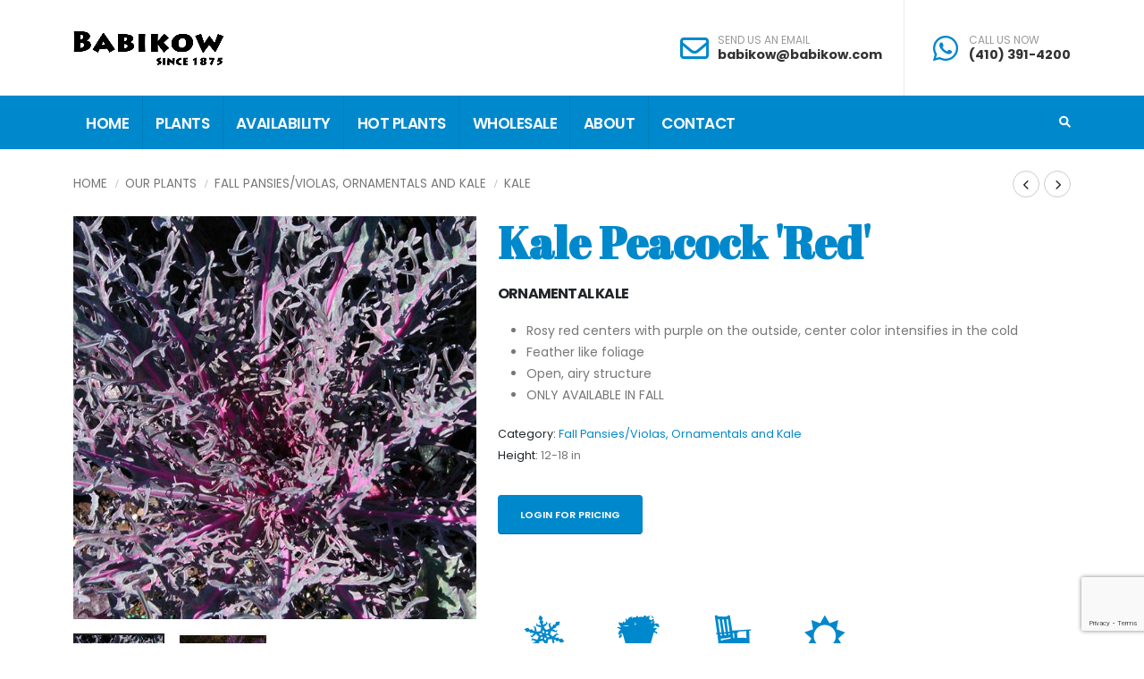

--- FILE ---
content_type: text/html;charset=UTF-8
request_url: https://www.babikow.com/plant-name/Ornamental-Kale-Peacock-Red
body_size: 6501
content:


<!DOCTYPE html>
<html>
<head>
<title>Kale Peacock 'Red' Ornamental Kale from Babikow Wholesale Nursery</title>
<base href="https://www.babikow.com/" />
<meta name="author" content="Babikow Wholesale Nursery (https://www.babikow.com)" />
<meta name="Keywords" content="Kale,Peacock,Red,Ornamental,Kale,Fall,Pansies,Violas,Ornamentals,and,Kale" />
<meta name="Description" content="" />
<meta charset="utf-8">
<meta name="viewport" content="width=device-width, initial-scale=1, shrink-to-fit=no">
<meta http-equiv="X-UA-Compatible" content="IE=edge">
<!-- Favicon -->
<link rel="SHORTCUT ICON" type="image/gif" href="image/favicon.gif" />
<!-- Mobile Metas -->
<meta name="viewport" content="width=device-width, initial-scale=1, minimum-scale=1.0, shrink-to-fit=no">
<!-- Web Fonts -->
<link id="googleFonts" href="https://fonts.googleapis.com/css?family=Poppins:300,400,500,600,700,800%7COpen+Sans:400,700,800&display=swap" rel="stylesheet" type="text/css">
<link rel="preconnect" href="https://fonts.googleapis.com">
<link rel="preconnect" href="https://fonts.gstatic.com" crossorigin>
<link href="https://fonts.googleapis.com/css2?family=Abril+Fatface&display=swap" rel="stylesheet">
<!-- Vendor CSS -->
<link rel="stylesheet" href="vendor/bootstrap/css/bootstrap.min.css">
<link rel="stylesheet" href="vendor/fontawesome-free/css/all.min.css">
<link rel="stylesheet" href="vendor/animate/animate.compat.css">
<link rel="stylesheet" href="vendor/simple-line-icons/css/simple-line-icons.min.css">
<link rel="stylesheet" href="vendor/owl.carousel/assets/owl.carousel.min.css">
<link rel="stylesheet" href="vendor/owl.carousel/assets/owl.theme.default.min.css">
<link rel="stylesheet" href="vendor/magnific-popup/magnific-popup.min.css">
<!-- Theme CSS -->
<link rel="stylesheet" href="css/theme.css">
<link rel="stylesheet" href="css/theme-elements.css">
<link rel="stylesheet" href="css/theme-blog.css">
<link rel="stylesheet" href="css/theme-shop.css">
<!-- Demo CSS -->
<link rel="stylesheet" href="css/demos/demo-landing.css">
<!-- Skin CSS -->
<link id="skinCSS" rel="stylesheet" href="css/skins/skin-landing.css">
<!-- Theme Custom CSS -->
<link rel="stylesheet" href="css/custom.css?refreshcss=1">
<!-- Head Libs -->
<script src="vendor/modernizr/modernizr.min.js"></script>
<link rel="SHORTCUT ICON" type="image/gif" href="image/favicon.gif" />
<script src="https://www.google.com/recaptcha/api.js?render=6LdKN20kAAAAAHzrID6qn56ubfRPr9pe4lF-g87y"></script>
<script src="https://ajax.googleapis.com/ajax/libs/jquery/1.8.2/jquery.min.js"></script>
<script type="text/javascript">
function unhide(divID) {
var item = document.getElementById(divID);
if (item) {
item.className=(item.className=='hidden')?'unhidden':'hidden';
}
}
</script>
<script type="text/javascript">
function hide(divID) {
var item = document.getElementById(divID);
if (item) {
item.className=(item.className=='unhidden')?'hidden':'unhidden';
}
}
</script>

		<link rel="stylesheet" type="text/css" href="/consoleAssets/quicksite/assets/styles.css" />

		<link rel="canonical" href="https://www.babikow.com/plant-name/Ornamental-Kale-Peacock-Red" />
	</head>
<body data-plugin-page-transition>
<!-- Global site tag (gtag.js) - Google Analytics -->
<script async src="https://www.googletagmanager.com/gtag/js?id="></script>
<script>
window.dataLayer = window.dataLayer || [];
function gtag(){dataLayer.push(arguments);}
gtag('js', new Date());
gtag('config', '');
</script>
<div class="body">
<header id="header" data-plugin-options="{'stickyEnabled': true, 'stickyEnableOnBoxed': true, 'stickyEnableOnMobile': false, 'stickyStartAt': 108, 'stickySetTop': '-108px', 'stickyChangeLogo': true}">
<div class="header-body border-color-primary border-top-0 box-shadow-none">
<div class="header-container container z-index-2">
<div class="header-row">
<div class="header-column">
<div class="header-row">
<div class="header-logo header-logo-sticky-change">
<a href="https://www.babikow.com">
<img class="header-logo-sticky opacity-0" alt="Babikow Wholesale Nursery" height="40" data-sticky-width="239" data-sticky-height="40" data-sticky-top="88" src="image/logo-reverse.png">
<img class="header-logo-non-sticky" alt="Babikow Wholesale Nursery" height="40" src="image/logo.png">
</a>
</div>
</div>
</div>
<div class="header-column justify-content-end">
<div class="header-row h-100">
<ul class="header-extra-info d-flex h-100 align-items-center">
<li class="align-items-center h-100 py-4 header-border-right pe-4 d-none d-md-inline-flex">
<div class="header-extra-info-text h-100 py-2">
<div class="feature-box feature-box-style-2 align-items-center">
<div class="feature-box-icon">
<i class="far fa-envelope text-7 p-relative"></i>
</div>
<div class="feature-box-info ps-1">
<label>SEND US AN EMAIL</label>
<strong><a href="mailto:babikow@babikow.com">babikow@babikow.com</a></strong>
</div>
</div>
</div>
</li>
<li class="align-items-center h-100 py-4">
<div class="header-extra-info-text h-100 py-2">
<div class="feature-box feature-box-style-2 align-items-center">
<div class="feature-box-icon">
<i class="fab fa-whatsapp text-7 p-relative"></i>
</div>
<div class="feature-box-info ps-1">
<label>CALL US NOW</label>
<strong><a href="tel:(410) 391-4200">(410) 391-4200</a></strong>
</div>
</div>
</div>
</li>
</ul>
</div>
</div>
</div>
</div>
<div class="header-nav-bar bg-primary" data-sticky-header-style="{'minResolution': 991}" data-sticky-header-style-active="{'background-color': 'transparent'}" data-sticky-header-style-deactive="{'background-color': '#0088cc'}">
<div class="container">
<div class="header-row">
<div class="header-column">
<div class="header-row">
<div class="header-colum order-2 order-lg-1">
<div class="header-row">
<div class="header-nav header-nav-stripe header-nav-divisor header-nav-force-light-text justify-content-start" data-sticky-header-style="{'minResolution': 991}" data-sticky-header-style-active="{'margin-left': '270px'}" data-sticky-header-style-deactive="{'margin-left': '0'}">
<div class="header-nav-main header-nav-main-square header-nav-main-effect-1 header-nav-main-sub-effect-1">
<nav class="collapse">
<ul class="nav nav-pills" id="mainNav">
<li class="dropdown">
<a class="dropdown-item dropdown-toggle" href="https://www.babikow.com">
Home
</a>
</li>
<li class="dropdown">
<a class="dropdown-item dropdown-toggle" href="/Our-Plants">
Plants
</a>
<ul class="dropdown-menu">
<li>
<a href="/Plant-Specials" class="dropdown-item">Specials</a>
</li>
<li>
<a href="/New-Introductions" class="dropdown-item">New for 2026</a>
</li>
<li>
<a href="/Plant-Search" class="dropdown-item" >Plant Search</a>
</li>
<li>
<a href="/Plant-Category/Natives" class="dropdown-item"> Natives</a>
</li>
<li>
<a href="/Plant-Category/Annuals" class="dropdown-item">Annuals</a>
</li>
<li>
<a href="/Plant-Category/Bamboos" class="dropdown-item">Bamboo</a>
</li>
<li>
<a href="/Plant-Category/Climbers" class="dropdown-item">Climbers</a>
</li>
<li>
<a href="/Plant-Category/Pansies-and-Kale" class="dropdown-item">Fall Pansies/Violas, Ornamentals and Kale</a>
</li>
<li>
<a href="/Plant-Category/Ferns" class="dropdown-item">Ferns</a>
</li>
<li>
<a href="/Plant-Category/Grasses" class="dropdown-item">Grasses</a>
</li>
<li>
<a href="/Plant-Category/Hanging-Baskets" class="dropdown-item">Hanging Baskets</a>
</li>
<li>
<a href="/Plant-Category/Houseplant" class="dropdown-item">Houseplant</a>
</li>
<li>
<a href="/Plant-Category/Maryland-Native-Plants" class="dropdown-item">MD Native Plants</a>
</li>
<li>
<a href="/Plant-Category/Native-Selection" class="dropdown-item">Native Selection</a>
</li>
<li>
<a href="/Plant-Category/Perennials" class="dropdown-item">Perennials</a>
</li>
<li>
<a href="/Plant-Category/Spring-Pansies" class="dropdown-item">Spring Pansies/Violas/Annuals</a>
</li>
</ul>
</li>
<li class="dropdown">
<a class="dropdown-item dropdown-toggle" href="/Availability">
Availability
</a>
</li>
<li class="dropdown">
<a class="dropdown-item dropdown-toggle" href="/Hot-Plants">
Hot Plants
</a>
</li>
<li class="dropdown">
<a class="dropdown-item dropdown-toggle" href="/Wholesale">Wholesale</a>
<ul class="dropdown-menu">
<li>
<a href="/login" class="dropdown-item" rel="">Account Login</a>
</li>
<li>
<a href="/Account-Registration" class="dropdown-item" rel="">Wholesale Account Application</a>
</li>
<li>
<a href="page/Delivery" class="dropdown-item"rel="">Delivery Area and Rates</a>
</li>
<li>
<a href="page/Babikow-Terms" class="dropdown-item"rel="">Terms and Conditions</a>
</li>
</ul>
</li>
<li class="dropdown">
<a class="dropdown-item dropdown-toggle" href="/page/About-Us">About</a>
<ul class="dropdown-menu">
<li>
<a href="page/Our-Rich-History" class="dropdown-item" rel="">History</a>
</li>
<li>
<a href="page/Download-Catalog-Brochure-Order-Form" class="dropdown-item" rel="">Download a Catalog Brochure</a>
</li>
<li>
<a href="/Employment-Opportunities" class="dropdown-item" rel="">Employment Opportunities</a>
</li>
</ul>
</li>
<li class="dropdown">
<a class="dropdown-item dropdown-toggle" href="/Contact-Us">
Contact
</a>
</li>
</ul>
</nav>
</div>
<button class="btn header-btn-collapse-nav" data-bs-toggle="collapse" data-bs-target=".header-nav-main nav">
<i class="fas fa-bars"></i>
</button>
</div>
</div>
</div>
<div class="header-column order-1 order-lg-2">
<div class="header-row justify-content-end">
<div class="header-nav-features">
<div class="header-nav-feature header-nav-features-search d-inline-flex">
<a href="" class="header-nav-features-toggle text-decoration-none" data-focus="headerSearch"><i class="fas fa-search header-nav-top-icon" style="color:#ffffff;font-weight:700;"></i></a>
<div class="header-nav-features-dropdown header-nav-features-dropdown-mobile-fixed" id="headerTopSearchDropdown">
<form role="search" action="index.cfm/fuseaction/plants.kwSearchPost" name="theform" enctype="multipart/form-data" >
<div class="simple-search input-group">
<input class="form-control text-1" id="headerSearch" name="presearch" type="search" value="" placeholder="Plant Search...">
<button class="btn" type="submit">
<i class="fas fa-search header-nav-top-icon"></i>
</button>
</div>
</form>
</div>
</div>
</div>
</div>
</div>
</div>
</div>
</div>
</div>
</div>
</div>
</header>
<div role="main" class="main">
<div role="main" class="main shop pt-4">
<div class="container">
<div class="row">
<div class="col-md-6 col-sm-6">
<ul class="breadcrumb breadcrumb-style-2 d-block text-4 mb-4">
<li><a href="https://www.babikow.com" class="text-color-default text-color-hover-primary text-decoration-none">Home</a></li>
<li><a href="/Our-Plants" class="text-color-default text-color-hover-primary text-decoration-none">Our Plants</a></li>
<li><a href="/Plant-Category/Pansies-and-Kale" class="text-color-default text-color-hover-primary text-decoration-none">Fall Pansies/Violas, Ornamentals and Kale</a></li>
<li><a href="/Plant-Keywords/Kale" class="text-color-default text-color-hover-primary text-decoration-none">Kale</a></li>
</ul>
</div>
<div class="col-md-6 col-sm-6 text-right">
<div class="products-navigation d-flex text-right" style="float:right;">
<a href="/plant-name/Ornamental-Kale-Osaka-White" class="prev text-decoration-none text-color-dark text-color-hover-primary border-color-hover-primary" data-bs-toggle="tooltip" data-bs-animation="false" data-bs-original-title="Previous Plant"><i class="fas fa-chevron-left"></i></a>
<a href="/plant-name/Ornamental-Kale-Peacock-White" class="next text-decoration-none text-color-dark text-color-hover-primary border-color-hover-primary" data-bs-toggle="tooltip" data-bs-animation="false" data-bs-original-title="Next Plant"><i class="fas fa-chevron-right"></i></a>
</div>
</div>
</div>
<div class="row">
<div class="col-md-5 mb-5 mb-md-0">
<div class="thumb-gallery-wrapper">
<div class="thumb-gallery-detail owl-carousel owl-theme manual nav-inside nav-style-1 nav-dark mb-3">
<div>
<img src="_ccLib/image/plants/DETA-1688.jpg" data-zoom-image="_ccLib/image/plants/DETA-1688.jpg" alt="" class="img-fluid"/>
</div>
<div>
<div class="caption-overlay w-50">Kale Peacock 'Red' - Ornamental Kale from Babikow</div>
<img src="_ccLib/image/plants/DETA2-1688.jpg" alt="Kale Peacock 'Red' - Ornamental Kale from Babikow" class="img-fluid" />
</div>
</div>
<div class="thumb-gallery-thumbs owl-carousel owl-theme manual thumb-gallery-thumbs">
<div class="cur-pointer">
<img src="_ccLib/image/plants/DETA-1688.jpg" alt="Kale Peacock Red" class="img-fluid" />
</div>
<div class="cur-pointer">
<img src="_ccLib/image/plants/DETA2-1688.jpg" alt="Kale Peacock Red" class="img-fluid" />
</div>
</div>
</div>
</div>
<div class="col-md-7">
<div class="summary entry-summary position-relative">
<div class="overflow-hidden mb-2">
<h2 class="text-primary font-weight-bold text-12 mb-2 pt-0 mt-0 appear-animation" data-appear-animation="maskUp" data-appear-animation-delay="300">Kale Peacock 'Red'</h2>
</div>
<div class="overflow-hidden mb-3">
<p class="font-weight-bold text-color-dark text-uppercase mb-0 appear-animation" data-appear-animation="maskUp" data-appear-animation-delay="500">Ornamental Kale</p>
</div>
<p class="text-3-5 mb-3"></p>
<p class="text-3-5 mb-3">
<ul class="points">
<li>Rosy red centers with purple on the outside, center color intensifies in the cold</li>
<li>Feather like foliage</li>
<li>Open, airy structure</li>
<li>ONLY AVAILABLE IN FALL</li>
</ul>
</p>
<ul class="list list-unstyled text-2">
<li class="mb-0"><span class="text-color-dark">Category:</span> <span>
<a href="/Plant-Category/Pansies-and-Kale">Fall Pansies/Violas, Ornamentals and Kale</a>
</span>
</li>
<li class="mb-0"><span class="text-color-dark">Height:</span> <span>12-18 in</span></li>
</ul>
<a href="Login" class="btn btn-modern btn-primary mt-3 mb-3">Login for pricing</a>
<div class="divider divider-small">
</div>
<div class="charBlock mt-3">
<p class="char-icon"><a href="/Plant-Attributes/Cold-Tolerant" style="text-decoration:none;">m</a></p>
<div style="margin-top:-6px;"><a href="/Plant-Attributes/Cold-Tolerant" style="color:#000;">Cold Tolerant</a></div>
</div>
<div class="charBlock mt-3">
<p class="char-icon"><a href="/Plant-Attributes/Container" style="text-decoration:none;">t</a></p>
<div style="margin-top:-6px;"><a href="/Plant-Attributes/Container" style="color:#000;">Container</a></div>
</div>
<div class="charBlock mt-3">
<p class="char-icon"><a href="/Plant-Attributes/Low-Maintenance" style="text-decoration:none;">8</a></p>
<div style="margin-top:-6px;"><a href="/Plant-Attributes/Low-Maintenance" style="color:#000;">Low Maintenance</a></div>
</div>
<div class="charBlock mt-3">
<p class="char-icon"><a href="/Plant-Attributes/Full-Sun" style="text-decoration:none;">j</a></p>
<div style="margin-top:-6px;"><a href="/Plant-Attributes/Full-Sun" style="color:#000;">Full Sun</a></div>
</div>
</div>
</div>
</div>
<div class="row mb-4">
<div class="col">
<div id="description" class="tabs tabs-simple tabs-simple-full-width-line tabs-product tabs-dark mb-2">
<ul class="nav nav-tabs justify-content-start">
<li class="nav-item" role="presentation"><a class="nav-link active font-weight-bold text-3 text-uppercase py-2 px-3" href="#tabs-1-2" data-bs-toggle="tab">Plant Characteristics</a></li>
</ul>
<div class="tab-content p-0">
<!-- Tab panes-->
<div class="tab-content tab-content-1">
<div class="tab-pane px-0 py-3 fade" id="tabs-1-1">
<div class="single-product-info">
<div class="unit unit-spacing-md flex-column flex-sm-row align-items-sm-center">
<div class="unit-body">
<div class="charBlock">
<p class="char-icon"><a href="/Plant-Attributes/Cold-Tolerant" style="text-decoration:none;">m</a></p>
<div style="margin-top:-6px;"><a href="/Plant-Attributes/Cold-Tolerant" style="color:#000;">Cold Tolerant</a></div>
</div>
<div class="charBlock">
<p class="char-icon"><a href="/Plant-Attributes/Container" style="text-decoration:none;">t</a></p>
<div style="margin-top:-6px;"><a href="/Plant-Attributes/Container" style="color:#000;">Container</a></div>
</div>
<div class="charBlock">
<p class="char-icon"><a href="/Plant-Attributes/Low-Maintenance" style="text-decoration:none;">8</a></p>
<div style="margin-top:-6px;"><a href="/Plant-Attributes/Low-Maintenance" style="color:#000;">Low Maintenance</a></div>
</div>
<div class="charBlock">
<p class="char-icon"><a href="/Plant-Attributes/Full-Sun" style="text-decoration:none;">j</a></p>
<div style="margin-top:-6px;"><a href="/Plant-Attributes/Full-Sun" style="color:#000;">Full Sun</a></div>
</div>
</div>
</div>
</div>
</div>
<div class="tab-pane px-0 py-3 fade show active" id="tabs-1-2">
<div class="single-product-info">
<div class="unit unit-spacing-md flex-column flex-sm-row align-items-sm-center">
<div class="unit-body">
<div class="row">
<div class="col-md-3 col-sm-6 mb-3">
<h5>Attributes</h5>
<!-- bullets.cfm -->
<!-- bullets.cfm -->
<table cellpadding="3" cellspacing="0" border="0">
<tr>
<td valign="top" style="padding:2px">&bull;</td>
<td class="box" width="100%" style="padding:2px"><a href='/Plant-Attributes/Cold-Tolerant'>Cold Tolerant</a></td>
</tr>
</table>
<!-- bullets.cfm -->
<!-- bullets.cfm -->
<table cellpadding="3" cellspacing="0" border="0">
<tr>
<td valign="top" style="padding:2px">&bull;</td>
<td class="box" width="100%" style="padding:2px"><a href='/Plant-Attributes/Container'>Container</a></td>
</tr>
</table>
<!-- bullets.cfm -->
<!-- bullets.cfm -->
<table cellpadding="3" cellspacing="0" border="0">
<tr>
<td valign="top" style="padding:2px">&bull;</td>
<td class="box" width="100%" style="padding:2px"><a href='/Plant-Attributes/Low-Maintenance'>Low Maintenance</a></td>
</tr>
</table>
</div>
<div class="col-md-3 col-sm-6 mb-3">
<h5>Foliage Color</h5>
<!-- bullets.cfm -->
<!-- bullets.cfm -->
<table cellpadding="3" cellspacing="0" border="0">
<tr>
<td valign="top" style="padding:2px">&bull;</td>
<td class="box" width="100%" style="padding:2px"><a href='/Plant-Attributes/Purple'>Purple</a></td>
</tr>
</table>
<!-- bullets.cfm -->
<!-- bullets.cfm -->
<table cellpadding="3" cellspacing="0" border="0">
<tr>
<td valign="top" style="padding:2px">&bull;</td>
<td class="box" width="100%" style="padding:2px"><a href='/Plant-Attributes/Red'>Red</a></td>
</tr>
</table>
</div>
<div class="col-md-3 col-sm-6 mb-3">
<h5>Exposure</h5>
<!-- bullets.cfm -->
<!-- bullets.cfm -->
<table cellpadding="3" cellspacing="0" border="0">
<tr>
<td valign="top" style="padding:2px">&bull;</td>
<td class="box" width="100%" style="padding:2px"><a href='/Plant-Attributes/Full-Sun'>Full Sun</a></td>
</tr>
</table>
<!-- bullets.cfm -->
<!-- bullets.cfm -->
<table cellpadding="3" cellspacing="0" border="0">
<tr>
<td valign="top" style="padding:2px">&bull;</td>
<td class="box" width="100%" style="padding:2px"><a href='/Plant-Attributes/Sun--Part-Shade'>Sun/ Part Shade</a></td>
</tr>
</table>
</div>
<div class="col-md-3 col-sm-6 mb-3">
<h5>Habit</h5>
<!-- bullets.cfm -->
<!-- bullets.cfm -->
<table cellpadding="3" cellspacing="0" border="0">
<tr>
<td valign="top" style="padding:2px">&bull;</td>
<td class="box" width="100%" style="padding:2px"><a href='/Plant-Attributes/Upright'>Upright</a></td>
</tr>
</table>
</div>
<div class="col-md-3 col-sm-6 mb-3">
<h5>Season of Interest (Foliage)</h5>
<!-- bullets.cfm -->
<!-- bullets.cfm -->
<table cellpadding="3" cellspacing="0" border="0">
<tr>
<td valign="top" style="padding:2px">&bull;</td>
<td class="box" width="100%" style="padding:2px"><a href='/Plant-Attributes/Early-Color'>Early Color</a></td>
</tr>
</table>
<!-- bullets.cfm -->
<!-- bullets.cfm -->
<table cellpadding="3" cellspacing="0" border="0">
<tr>
<td valign="top" style="padding:2px">&bull;</td>
<td class="box" width="100%" style="padding:2px"><a href='/Plant-Attributes/Fall'>Fall</a></td>
</tr>
</table>
<!-- bullets.cfm -->
<!-- bullets.cfm -->
<table cellpadding="3" cellspacing="0" border="0">
<tr>
<td valign="top" style="padding:2px">&bull;</td>
<td class="box" width="100%" style="padding:2px"><a href='/Plant-Attributes/Winter'>Winter</a></td>
</tr>
</table>
</div>
</div>
</div>
</div>
</div>
</div>
<div id="subAnchor"></div>
</div>
</div>
</div>
</div>
</div>
</div>
<script type="text/javascript">
jQuery("#subbutton").click(function() {
jQuery('html, body').animate({
scrollTop: jQuery("#subAnchor").offset().top
}, 2000);
});
</script>
</div>
<footer id="footer" class="bg-color-primary border-top-0">
<div class="container py-4">
<div class="row py-5">
<div class="col-md-6 col-lg-4 mb-4 mb-lg-0">
<h5 class="text-6 mb-3 opacity-7">SUBSCRIBE NOW</h5>
<p class="pe-1 text-color-light">Sign up for our weekly availability</p>
<div class="alert alert-success d-none" id="newsletterSuccess">
<strong>Success!</strong> You've been added to our email list.
</div>
<div class="alert alert-danger d-none" id="newsletterError"></div>
<form id="newsletterForm" action="php/newsletter-subscribe.php" method="POST" class="me-4 mb-3 mb-md-0">
<div class="input-group input-group-rounded">
<input class="form-control form-control-sm bg-light" placeholder="Email Address" name="newsletterEmail" id="newsletterEmail" type="email">
<button class="btn btn-light text-color-dark" type="submit"><strong>GO!</strong></button>
</div>
</form>
</div>
<div class="col-md-6 col-lg-3 mb-4 mb-lg-0">
<h5 class="text-6 mb-3 opacity-7">POPULAR CATEGORIES</h5>
<ul class="list list-unstyled list-inline mb-0">
<li class="list-inline-item"><a href="/Plant-Category/Natives" class="badge badge-light rounded border border-color-light-3 font-weight-normal text-2 p-2"> Natives</a></li>
<li class="list-inline-item"><a href="/Plant-Category/Annuals" class="badge badge-light rounded border border-color-light-3 font-weight-normal text-2 p-2">Annuals</a></li>
<li class="list-inline-item"><a href="/Plant-Category/Bamboos" class="badge badge-light rounded border border-color-light-3 font-weight-normal text-2 p-2">Bamboo</a></li>
<li class="list-inline-item"><a href="/Plant-Category/Climbers" class="badge badge-light rounded border border-color-light-3 font-weight-normal text-2 p-2">Climbers</a></li>
<li class="list-inline-item"><a href="/Plant-Category/Pansies-and-Kale" class="badge badge-light rounded border border-color-light-3 font-weight-normal text-2 p-2">Fall Pansies/Violas, Ornamentals and Kale</a></li>
<li class="list-inline-item"><a href="/Plant-Category/Ferns" class="badge badge-light rounded border border-color-light-3 font-weight-normal text-2 p-2">Ferns</a></li>
<li class="list-inline-item"><a href="/Plant-Category/Grasses" class="badge badge-light rounded border border-color-light-3 font-weight-normal text-2 p-2">Grasses</a></li>
<li class="list-inline-item"><a href="/Plant-Category/Hanging-Baskets" class="badge badge-light rounded border border-color-light-3 font-weight-normal text-2 p-2">Hanging Baskets</a></li>
<li class="list-inline-item"><a href="/Plant-Category/Houseplant" class="badge badge-light rounded border border-color-light-3 font-weight-normal text-2 p-2">Houseplant</a></li>
<li class="list-inline-item"><a href="/Plant-Category/Maryland-Native-Plants" class="badge badge-light rounded border border-color-light-3 font-weight-normal text-2 p-2">MD Native Plants</a></li>
<li class="list-inline-item"><a href="/Plant-Category/Native-Selection" class="badge badge-light rounded border border-color-light-3 font-weight-normal text-2 p-2">Native Selection</a></li>
<li class="list-inline-item"><a href="/Plant-Category/Perennials" class="badge badge-light rounded border border-color-light-3 font-weight-normal text-2 p-2">Perennials</a></li>
<li class="list-inline-item"><a href="/Plant-Category/Spring-Pansies" class="badge badge-light rounded border border-color-light-3 font-weight-normal text-2 p-2">Spring Pansies/Violas/Annuals</a></li>
</ul>
</div>
<div class="col-md-6 col-lg-3 mb-4 mb-md-0">
<h5 class="text-6 mb-3 opacity-7">CONTACT US</h5>
<ul class="list list-icons list-icons-lg">
<li class="mb-1"><i class="far fa-dot-circle text-color-light"></i><p class="m-0 text-color-light"><a href="/Contact-Us" class="text-color-light text-decoration-none" style="color:#ffffff;">7838 Babikow Road<br/>Baltimore, MD 21237</a></p></li>
<li class="mb-1"><i class="fab fa-whatsapp text-color-light"></i><p class="m-0"><a href="tel:+(410) 391-4200" class="text-color-light text-decoration-none">(410) 391-4200</a></li>
<li class="mb-1"><i class="far fa-envelope text-color-light"></i><p class="m-0"><a class="text-color-light text-decoration-none" href="mailto:babikow@babikow.com">babikow@babikow.com</a></p></li>
</ul>
</div>
<div class="col-md-6 col-lg-2">
<h5 class="text-6 mb-3 opacity-7">FOLLOW US</h5>
<ul class="header-social-icons social-icons">
<li class="social-icons-instagram">
<a href="https://www.instagram.com/babikowgreenhouses/" class="no-footer-css" target="_blank" title="Instagram"><i class="fab fa-instagram text-2"></i></a>
</li>
</ul>
</div>
</div>
</div>
<div class="footer-copyright bg-color-primary bg-color-scale-overlay bg-color-scale-overlay-1">
<div class="bg-color-scale-overlay-wrapper">
<div class="container py-2">
<div class="row py-4">
<div class="col-lg-3 d-flex align-items-center justify-content-center justify-content-lg-start mb-2 mb-lg-0">
<a href="https://www.babikow.com" class="logo pe-0 pe-lg-3">
<img alt="Porto Website Template" src="image/logo-reverse.png" class="opacity-5" height="32">
</a>
</div>
<div class="col-lg-6 d-flex align-items-center justify-content-center justify-content-lg-start mb-4 mb-lg-0">
<p class="text-color-light">&copy; Copyright 2026 Babikow Wholesale Nursery. All Rights Reserved. Site produced by <a href="https://www.clarity-connect.com/" target="_blank" rel="noopener" class="text-color-light">Clarity Connect, Inc</a></p>
</div>
<div class="col-lg-3 d-flex align-items-center justify-content-center justify-content-lg-end">
<nav id="sub-menu">
<ul>
<li class="border-0"><i class="fas fa-angle-right text-color-light"></i><a href="/Frequently-Asked-Questions" class="ms-1 text-decoration-none text-color-light"> FAQ's</a></li>
<li class="border-0"><i class="fas fa-angle-right text-color-light"></i><a href="/Site-Map" class="ms-1 text-decoration-none text-color-light"> Sitemap</a></li>
<li class="border-0"><i class="fas fa-angle-right text-color-light"></i><a href="/Contact-Us" class="ms-1 text-decoration-none text-color-light"> Contact Us</a></li>
</ul>
</nav>
</div>
</div>
</div>
</div>
</div>
</footer>
</div>
<!-- Vendor -->
<script src="vendor/jquery/jquery.min.js"></script>
<script src="vendor/jquery.appear/jquery.appear.min.js"></script>
<script src="vendor/jquery.easing/jquery.easing.min.js"></script>
<script src="vendor/jquery.cookie/jquery.cookie.min.js"></script>
<script src="vendor/bootstrap/js/bootstrap.bundle.min.js"></script>
<script src="vendor/jquery.validation/jquery.validate.min.js"></script>
<script src="vendor/jquery.easy-pie-chart/jquery.easypiechart.min.js"></script>
<script src="vendor/jquery.gmap/jquery.gmap.min.js"></script>
<script src="vendor/lazysizes/lazysizes.min.js"></script>
<script src="vendor/isotope/jquery.isotope.min.js"></script>
<script src="vendor/owl.carousel/owl.carousel.min.js"></script>
<script src="vendor/magnific-popup/jquery.magnific-popup.min.js"></script>
<script src="vendor/vide/jquery.vide.min.js"></script>
<script src="vendor/vivus/vivus.min.js"></script>
<script src="vendor/bootstrap-star-rating/js/star-rating.min.js"></script>
<script src="vendor/bootstrap-star-rating/themes/krajee-fas/theme.min.js"></script>
<script src="vendor/jquery.countdown/jquery.countdown.min.js"></script>
<script src="vendor/elevatezoom/jquery.elevatezoom.min.js"></script>
<!-- Theme Base, Components and Settings -->
<script src="js/theme.js"></script>
<!-- Revolution Slider Scripts -->
<script src="vendor/rs-plugin/js/jquery.themepunch.tools.min.js"></script>
<script src="vendor/rs-plugin/js/jquery.themepunch.revolution.min.js"></script>
<!-- Current Page Vendor and Views -->
<script src="js/views/view.shop.js"></script>
<!-- Theme Custom -->
<script src="js/custom.js"></script>
<!-- Theme Initialization Files -->
<script src="js/theme.init.js"></script>
<!-- Examples -->
<script src="js/examples/examples.gallery.js"></script>
<div id="cartItemAdded" style="display:none;">
<div style="margin:5px 10px 13px 15px">
<div style="text-align:center;margin:6px 0px 13px 0px">
<a href="View-Cart" style="text-decoration:none;"><span class="home2" style="font-size:11px;font-weight:normal">Click here to view all 0 items in your cart</span></a>
</div>
<div style="font-size:15px;color:#ffffff;padding:4px 0px;text-align:center;background-color:#212529;;margin:0px 0px 12px 0px;z-index:9999;-moz-border-radius: 5px;-webkit-border-radius: 5px;border-radius: 5px;">
Subtotal: $0.00
</div>
<div class="d-block mx-auto text-center my-2">
<a href="View-Cart" style="border-radius: 0.2rem;cursor: pointer;font-weight: 600;font-size: 0.8rem; background-color: #0088cc;color:#ffffff;padding: 0.3rem 0.65rem;margin-right:6px;">View Cart</a>
<a href="Checkout" style="border-radius: 0.2rem;cursor: pointer;font-weight: 600;font-size: 0.8rem; background-color: #0088cc;color:#ffffff;padding: 0.3rem 0.65rem;margin-right:6px;">Checkout</a>
</div>
</div>
<script>
jQuery(document).ready(function(){
jQuery('#numCartItems').text('0');
});
</script>
</div>
<!--
Served by: vital-red-maple.viviotech.us
-->
</body>
</html>






--- FILE ---
content_type: text/html; charset=utf-8
request_url: https://www.google.com/recaptcha/api2/anchor?ar=1&k=6LdKN20kAAAAAHzrID6qn56ubfRPr9pe4lF-g87y&co=aHR0cHM6Ly93d3cuYmFiaWtvdy5jb206NDQz&hl=en&v=N67nZn4AqZkNcbeMu4prBgzg&size=invisible&anchor-ms=20000&execute-ms=30000&cb=b58yd3uwukal
body_size: 48838
content:
<!DOCTYPE HTML><html dir="ltr" lang="en"><head><meta http-equiv="Content-Type" content="text/html; charset=UTF-8">
<meta http-equiv="X-UA-Compatible" content="IE=edge">
<title>reCAPTCHA</title>
<style type="text/css">
/* cyrillic-ext */
@font-face {
  font-family: 'Roboto';
  font-style: normal;
  font-weight: 400;
  font-stretch: 100%;
  src: url(//fonts.gstatic.com/s/roboto/v48/KFO7CnqEu92Fr1ME7kSn66aGLdTylUAMa3GUBHMdazTgWw.woff2) format('woff2');
  unicode-range: U+0460-052F, U+1C80-1C8A, U+20B4, U+2DE0-2DFF, U+A640-A69F, U+FE2E-FE2F;
}
/* cyrillic */
@font-face {
  font-family: 'Roboto';
  font-style: normal;
  font-weight: 400;
  font-stretch: 100%;
  src: url(//fonts.gstatic.com/s/roboto/v48/KFO7CnqEu92Fr1ME7kSn66aGLdTylUAMa3iUBHMdazTgWw.woff2) format('woff2');
  unicode-range: U+0301, U+0400-045F, U+0490-0491, U+04B0-04B1, U+2116;
}
/* greek-ext */
@font-face {
  font-family: 'Roboto';
  font-style: normal;
  font-weight: 400;
  font-stretch: 100%;
  src: url(//fonts.gstatic.com/s/roboto/v48/KFO7CnqEu92Fr1ME7kSn66aGLdTylUAMa3CUBHMdazTgWw.woff2) format('woff2');
  unicode-range: U+1F00-1FFF;
}
/* greek */
@font-face {
  font-family: 'Roboto';
  font-style: normal;
  font-weight: 400;
  font-stretch: 100%;
  src: url(//fonts.gstatic.com/s/roboto/v48/KFO7CnqEu92Fr1ME7kSn66aGLdTylUAMa3-UBHMdazTgWw.woff2) format('woff2');
  unicode-range: U+0370-0377, U+037A-037F, U+0384-038A, U+038C, U+038E-03A1, U+03A3-03FF;
}
/* math */
@font-face {
  font-family: 'Roboto';
  font-style: normal;
  font-weight: 400;
  font-stretch: 100%;
  src: url(//fonts.gstatic.com/s/roboto/v48/KFO7CnqEu92Fr1ME7kSn66aGLdTylUAMawCUBHMdazTgWw.woff2) format('woff2');
  unicode-range: U+0302-0303, U+0305, U+0307-0308, U+0310, U+0312, U+0315, U+031A, U+0326-0327, U+032C, U+032F-0330, U+0332-0333, U+0338, U+033A, U+0346, U+034D, U+0391-03A1, U+03A3-03A9, U+03B1-03C9, U+03D1, U+03D5-03D6, U+03F0-03F1, U+03F4-03F5, U+2016-2017, U+2034-2038, U+203C, U+2040, U+2043, U+2047, U+2050, U+2057, U+205F, U+2070-2071, U+2074-208E, U+2090-209C, U+20D0-20DC, U+20E1, U+20E5-20EF, U+2100-2112, U+2114-2115, U+2117-2121, U+2123-214F, U+2190, U+2192, U+2194-21AE, U+21B0-21E5, U+21F1-21F2, U+21F4-2211, U+2213-2214, U+2216-22FF, U+2308-230B, U+2310, U+2319, U+231C-2321, U+2336-237A, U+237C, U+2395, U+239B-23B7, U+23D0, U+23DC-23E1, U+2474-2475, U+25AF, U+25B3, U+25B7, U+25BD, U+25C1, U+25CA, U+25CC, U+25FB, U+266D-266F, U+27C0-27FF, U+2900-2AFF, U+2B0E-2B11, U+2B30-2B4C, U+2BFE, U+3030, U+FF5B, U+FF5D, U+1D400-1D7FF, U+1EE00-1EEFF;
}
/* symbols */
@font-face {
  font-family: 'Roboto';
  font-style: normal;
  font-weight: 400;
  font-stretch: 100%;
  src: url(//fonts.gstatic.com/s/roboto/v48/KFO7CnqEu92Fr1ME7kSn66aGLdTylUAMaxKUBHMdazTgWw.woff2) format('woff2');
  unicode-range: U+0001-000C, U+000E-001F, U+007F-009F, U+20DD-20E0, U+20E2-20E4, U+2150-218F, U+2190, U+2192, U+2194-2199, U+21AF, U+21E6-21F0, U+21F3, U+2218-2219, U+2299, U+22C4-22C6, U+2300-243F, U+2440-244A, U+2460-24FF, U+25A0-27BF, U+2800-28FF, U+2921-2922, U+2981, U+29BF, U+29EB, U+2B00-2BFF, U+4DC0-4DFF, U+FFF9-FFFB, U+10140-1018E, U+10190-1019C, U+101A0, U+101D0-101FD, U+102E0-102FB, U+10E60-10E7E, U+1D2C0-1D2D3, U+1D2E0-1D37F, U+1F000-1F0FF, U+1F100-1F1AD, U+1F1E6-1F1FF, U+1F30D-1F30F, U+1F315, U+1F31C, U+1F31E, U+1F320-1F32C, U+1F336, U+1F378, U+1F37D, U+1F382, U+1F393-1F39F, U+1F3A7-1F3A8, U+1F3AC-1F3AF, U+1F3C2, U+1F3C4-1F3C6, U+1F3CA-1F3CE, U+1F3D4-1F3E0, U+1F3ED, U+1F3F1-1F3F3, U+1F3F5-1F3F7, U+1F408, U+1F415, U+1F41F, U+1F426, U+1F43F, U+1F441-1F442, U+1F444, U+1F446-1F449, U+1F44C-1F44E, U+1F453, U+1F46A, U+1F47D, U+1F4A3, U+1F4B0, U+1F4B3, U+1F4B9, U+1F4BB, U+1F4BF, U+1F4C8-1F4CB, U+1F4D6, U+1F4DA, U+1F4DF, U+1F4E3-1F4E6, U+1F4EA-1F4ED, U+1F4F7, U+1F4F9-1F4FB, U+1F4FD-1F4FE, U+1F503, U+1F507-1F50B, U+1F50D, U+1F512-1F513, U+1F53E-1F54A, U+1F54F-1F5FA, U+1F610, U+1F650-1F67F, U+1F687, U+1F68D, U+1F691, U+1F694, U+1F698, U+1F6AD, U+1F6B2, U+1F6B9-1F6BA, U+1F6BC, U+1F6C6-1F6CF, U+1F6D3-1F6D7, U+1F6E0-1F6EA, U+1F6F0-1F6F3, U+1F6F7-1F6FC, U+1F700-1F7FF, U+1F800-1F80B, U+1F810-1F847, U+1F850-1F859, U+1F860-1F887, U+1F890-1F8AD, U+1F8B0-1F8BB, U+1F8C0-1F8C1, U+1F900-1F90B, U+1F93B, U+1F946, U+1F984, U+1F996, U+1F9E9, U+1FA00-1FA6F, U+1FA70-1FA7C, U+1FA80-1FA89, U+1FA8F-1FAC6, U+1FACE-1FADC, U+1FADF-1FAE9, U+1FAF0-1FAF8, U+1FB00-1FBFF;
}
/* vietnamese */
@font-face {
  font-family: 'Roboto';
  font-style: normal;
  font-weight: 400;
  font-stretch: 100%;
  src: url(//fonts.gstatic.com/s/roboto/v48/KFO7CnqEu92Fr1ME7kSn66aGLdTylUAMa3OUBHMdazTgWw.woff2) format('woff2');
  unicode-range: U+0102-0103, U+0110-0111, U+0128-0129, U+0168-0169, U+01A0-01A1, U+01AF-01B0, U+0300-0301, U+0303-0304, U+0308-0309, U+0323, U+0329, U+1EA0-1EF9, U+20AB;
}
/* latin-ext */
@font-face {
  font-family: 'Roboto';
  font-style: normal;
  font-weight: 400;
  font-stretch: 100%;
  src: url(//fonts.gstatic.com/s/roboto/v48/KFO7CnqEu92Fr1ME7kSn66aGLdTylUAMa3KUBHMdazTgWw.woff2) format('woff2');
  unicode-range: U+0100-02BA, U+02BD-02C5, U+02C7-02CC, U+02CE-02D7, U+02DD-02FF, U+0304, U+0308, U+0329, U+1D00-1DBF, U+1E00-1E9F, U+1EF2-1EFF, U+2020, U+20A0-20AB, U+20AD-20C0, U+2113, U+2C60-2C7F, U+A720-A7FF;
}
/* latin */
@font-face {
  font-family: 'Roboto';
  font-style: normal;
  font-weight: 400;
  font-stretch: 100%;
  src: url(//fonts.gstatic.com/s/roboto/v48/KFO7CnqEu92Fr1ME7kSn66aGLdTylUAMa3yUBHMdazQ.woff2) format('woff2');
  unicode-range: U+0000-00FF, U+0131, U+0152-0153, U+02BB-02BC, U+02C6, U+02DA, U+02DC, U+0304, U+0308, U+0329, U+2000-206F, U+20AC, U+2122, U+2191, U+2193, U+2212, U+2215, U+FEFF, U+FFFD;
}
/* cyrillic-ext */
@font-face {
  font-family: 'Roboto';
  font-style: normal;
  font-weight: 500;
  font-stretch: 100%;
  src: url(//fonts.gstatic.com/s/roboto/v48/KFO7CnqEu92Fr1ME7kSn66aGLdTylUAMa3GUBHMdazTgWw.woff2) format('woff2');
  unicode-range: U+0460-052F, U+1C80-1C8A, U+20B4, U+2DE0-2DFF, U+A640-A69F, U+FE2E-FE2F;
}
/* cyrillic */
@font-face {
  font-family: 'Roboto';
  font-style: normal;
  font-weight: 500;
  font-stretch: 100%;
  src: url(//fonts.gstatic.com/s/roboto/v48/KFO7CnqEu92Fr1ME7kSn66aGLdTylUAMa3iUBHMdazTgWw.woff2) format('woff2');
  unicode-range: U+0301, U+0400-045F, U+0490-0491, U+04B0-04B1, U+2116;
}
/* greek-ext */
@font-face {
  font-family: 'Roboto';
  font-style: normal;
  font-weight: 500;
  font-stretch: 100%;
  src: url(//fonts.gstatic.com/s/roboto/v48/KFO7CnqEu92Fr1ME7kSn66aGLdTylUAMa3CUBHMdazTgWw.woff2) format('woff2');
  unicode-range: U+1F00-1FFF;
}
/* greek */
@font-face {
  font-family: 'Roboto';
  font-style: normal;
  font-weight: 500;
  font-stretch: 100%;
  src: url(//fonts.gstatic.com/s/roboto/v48/KFO7CnqEu92Fr1ME7kSn66aGLdTylUAMa3-UBHMdazTgWw.woff2) format('woff2');
  unicode-range: U+0370-0377, U+037A-037F, U+0384-038A, U+038C, U+038E-03A1, U+03A3-03FF;
}
/* math */
@font-face {
  font-family: 'Roboto';
  font-style: normal;
  font-weight: 500;
  font-stretch: 100%;
  src: url(//fonts.gstatic.com/s/roboto/v48/KFO7CnqEu92Fr1ME7kSn66aGLdTylUAMawCUBHMdazTgWw.woff2) format('woff2');
  unicode-range: U+0302-0303, U+0305, U+0307-0308, U+0310, U+0312, U+0315, U+031A, U+0326-0327, U+032C, U+032F-0330, U+0332-0333, U+0338, U+033A, U+0346, U+034D, U+0391-03A1, U+03A3-03A9, U+03B1-03C9, U+03D1, U+03D5-03D6, U+03F0-03F1, U+03F4-03F5, U+2016-2017, U+2034-2038, U+203C, U+2040, U+2043, U+2047, U+2050, U+2057, U+205F, U+2070-2071, U+2074-208E, U+2090-209C, U+20D0-20DC, U+20E1, U+20E5-20EF, U+2100-2112, U+2114-2115, U+2117-2121, U+2123-214F, U+2190, U+2192, U+2194-21AE, U+21B0-21E5, U+21F1-21F2, U+21F4-2211, U+2213-2214, U+2216-22FF, U+2308-230B, U+2310, U+2319, U+231C-2321, U+2336-237A, U+237C, U+2395, U+239B-23B7, U+23D0, U+23DC-23E1, U+2474-2475, U+25AF, U+25B3, U+25B7, U+25BD, U+25C1, U+25CA, U+25CC, U+25FB, U+266D-266F, U+27C0-27FF, U+2900-2AFF, U+2B0E-2B11, U+2B30-2B4C, U+2BFE, U+3030, U+FF5B, U+FF5D, U+1D400-1D7FF, U+1EE00-1EEFF;
}
/* symbols */
@font-face {
  font-family: 'Roboto';
  font-style: normal;
  font-weight: 500;
  font-stretch: 100%;
  src: url(//fonts.gstatic.com/s/roboto/v48/KFO7CnqEu92Fr1ME7kSn66aGLdTylUAMaxKUBHMdazTgWw.woff2) format('woff2');
  unicode-range: U+0001-000C, U+000E-001F, U+007F-009F, U+20DD-20E0, U+20E2-20E4, U+2150-218F, U+2190, U+2192, U+2194-2199, U+21AF, U+21E6-21F0, U+21F3, U+2218-2219, U+2299, U+22C4-22C6, U+2300-243F, U+2440-244A, U+2460-24FF, U+25A0-27BF, U+2800-28FF, U+2921-2922, U+2981, U+29BF, U+29EB, U+2B00-2BFF, U+4DC0-4DFF, U+FFF9-FFFB, U+10140-1018E, U+10190-1019C, U+101A0, U+101D0-101FD, U+102E0-102FB, U+10E60-10E7E, U+1D2C0-1D2D3, U+1D2E0-1D37F, U+1F000-1F0FF, U+1F100-1F1AD, U+1F1E6-1F1FF, U+1F30D-1F30F, U+1F315, U+1F31C, U+1F31E, U+1F320-1F32C, U+1F336, U+1F378, U+1F37D, U+1F382, U+1F393-1F39F, U+1F3A7-1F3A8, U+1F3AC-1F3AF, U+1F3C2, U+1F3C4-1F3C6, U+1F3CA-1F3CE, U+1F3D4-1F3E0, U+1F3ED, U+1F3F1-1F3F3, U+1F3F5-1F3F7, U+1F408, U+1F415, U+1F41F, U+1F426, U+1F43F, U+1F441-1F442, U+1F444, U+1F446-1F449, U+1F44C-1F44E, U+1F453, U+1F46A, U+1F47D, U+1F4A3, U+1F4B0, U+1F4B3, U+1F4B9, U+1F4BB, U+1F4BF, U+1F4C8-1F4CB, U+1F4D6, U+1F4DA, U+1F4DF, U+1F4E3-1F4E6, U+1F4EA-1F4ED, U+1F4F7, U+1F4F9-1F4FB, U+1F4FD-1F4FE, U+1F503, U+1F507-1F50B, U+1F50D, U+1F512-1F513, U+1F53E-1F54A, U+1F54F-1F5FA, U+1F610, U+1F650-1F67F, U+1F687, U+1F68D, U+1F691, U+1F694, U+1F698, U+1F6AD, U+1F6B2, U+1F6B9-1F6BA, U+1F6BC, U+1F6C6-1F6CF, U+1F6D3-1F6D7, U+1F6E0-1F6EA, U+1F6F0-1F6F3, U+1F6F7-1F6FC, U+1F700-1F7FF, U+1F800-1F80B, U+1F810-1F847, U+1F850-1F859, U+1F860-1F887, U+1F890-1F8AD, U+1F8B0-1F8BB, U+1F8C0-1F8C1, U+1F900-1F90B, U+1F93B, U+1F946, U+1F984, U+1F996, U+1F9E9, U+1FA00-1FA6F, U+1FA70-1FA7C, U+1FA80-1FA89, U+1FA8F-1FAC6, U+1FACE-1FADC, U+1FADF-1FAE9, U+1FAF0-1FAF8, U+1FB00-1FBFF;
}
/* vietnamese */
@font-face {
  font-family: 'Roboto';
  font-style: normal;
  font-weight: 500;
  font-stretch: 100%;
  src: url(//fonts.gstatic.com/s/roboto/v48/KFO7CnqEu92Fr1ME7kSn66aGLdTylUAMa3OUBHMdazTgWw.woff2) format('woff2');
  unicode-range: U+0102-0103, U+0110-0111, U+0128-0129, U+0168-0169, U+01A0-01A1, U+01AF-01B0, U+0300-0301, U+0303-0304, U+0308-0309, U+0323, U+0329, U+1EA0-1EF9, U+20AB;
}
/* latin-ext */
@font-face {
  font-family: 'Roboto';
  font-style: normal;
  font-weight: 500;
  font-stretch: 100%;
  src: url(//fonts.gstatic.com/s/roboto/v48/KFO7CnqEu92Fr1ME7kSn66aGLdTylUAMa3KUBHMdazTgWw.woff2) format('woff2');
  unicode-range: U+0100-02BA, U+02BD-02C5, U+02C7-02CC, U+02CE-02D7, U+02DD-02FF, U+0304, U+0308, U+0329, U+1D00-1DBF, U+1E00-1E9F, U+1EF2-1EFF, U+2020, U+20A0-20AB, U+20AD-20C0, U+2113, U+2C60-2C7F, U+A720-A7FF;
}
/* latin */
@font-face {
  font-family: 'Roboto';
  font-style: normal;
  font-weight: 500;
  font-stretch: 100%;
  src: url(//fonts.gstatic.com/s/roboto/v48/KFO7CnqEu92Fr1ME7kSn66aGLdTylUAMa3yUBHMdazQ.woff2) format('woff2');
  unicode-range: U+0000-00FF, U+0131, U+0152-0153, U+02BB-02BC, U+02C6, U+02DA, U+02DC, U+0304, U+0308, U+0329, U+2000-206F, U+20AC, U+2122, U+2191, U+2193, U+2212, U+2215, U+FEFF, U+FFFD;
}
/* cyrillic-ext */
@font-face {
  font-family: 'Roboto';
  font-style: normal;
  font-weight: 900;
  font-stretch: 100%;
  src: url(//fonts.gstatic.com/s/roboto/v48/KFO7CnqEu92Fr1ME7kSn66aGLdTylUAMa3GUBHMdazTgWw.woff2) format('woff2');
  unicode-range: U+0460-052F, U+1C80-1C8A, U+20B4, U+2DE0-2DFF, U+A640-A69F, U+FE2E-FE2F;
}
/* cyrillic */
@font-face {
  font-family: 'Roboto';
  font-style: normal;
  font-weight: 900;
  font-stretch: 100%;
  src: url(//fonts.gstatic.com/s/roboto/v48/KFO7CnqEu92Fr1ME7kSn66aGLdTylUAMa3iUBHMdazTgWw.woff2) format('woff2');
  unicode-range: U+0301, U+0400-045F, U+0490-0491, U+04B0-04B1, U+2116;
}
/* greek-ext */
@font-face {
  font-family: 'Roboto';
  font-style: normal;
  font-weight: 900;
  font-stretch: 100%;
  src: url(//fonts.gstatic.com/s/roboto/v48/KFO7CnqEu92Fr1ME7kSn66aGLdTylUAMa3CUBHMdazTgWw.woff2) format('woff2');
  unicode-range: U+1F00-1FFF;
}
/* greek */
@font-face {
  font-family: 'Roboto';
  font-style: normal;
  font-weight: 900;
  font-stretch: 100%;
  src: url(//fonts.gstatic.com/s/roboto/v48/KFO7CnqEu92Fr1ME7kSn66aGLdTylUAMa3-UBHMdazTgWw.woff2) format('woff2');
  unicode-range: U+0370-0377, U+037A-037F, U+0384-038A, U+038C, U+038E-03A1, U+03A3-03FF;
}
/* math */
@font-face {
  font-family: 'Roboto';
  font-style: normal;
  font-weight: 900;
  font-stretch: 100%;
  src: url(//fonts.gstatic.com/s/roboto/v48/KFO7CnqEu92Fr1ME7kSn66aGLdTylUAMawCUBHMdazTgWw.woff2) format('woff2');
  unicode-range: U+0302-0303, U+0305, U+0307-0308, U+0310, U+0312, U+0315, U+031A, U+0326-0327, U+032C, U+032F-0330, U+0332-0333, U+0338, U+033A, U+0346, U+034D, U+0391-03A1, U+03A3-03A9, U+03B1-03C9, U+03D1, U+03D5-03D6, U+03F0-03F1, U+03F4-03F5, U+2016-2017, U+2034-2038, U+203C, U+2040, U+2043, U+2047, U+2050, U+2057, U+205F, U+2070-2071, U+2074-208E, U+2090-209C, U+20D0-20DC, U+20E1, U+20E5-20EF, U+2100-2112, U+2114-2115, U+2117-2121, U+2123-214F, U+2190, U+2192, U+2194-21AE, U+21B0-21E5, U+21F1-21F2, U+21F4-2211, U+2213-2214, U+2216-22FF, U+2308-230B, U+2310, U+2319, U+231C-2321, U+2336-237A, U+237C, U+2395, U+239B-23B7, U+23D0, U+23DC-23E1, U+2474-2475, U+25AF, U+25B3, U+25B7, U+25BD, U+25C1, U+25CA, U+25CC, U+25FB, U+266D-266F, U+27C0-27FF, U+2900-2AFF, U+2B0E-2B11, U+2B30-2B4C, U+2BFE, U+3030, U+FF5B, U+FF5D, U+1D400-1D7FF, U+1EE00-1EEFF;
}
/* symbols */
@font-face {
  font-family: 'Roboto';
  font-style: normal;
  font-weight: 900;
  font-stretch: 100%;
  src: url(//fonts.gstatic.com/s/roboto/v48/KFO7CnqEu92Fr1ME7kSn66aGLdTylUAMaxKUBHMdazTgWw.woff2) format('woff2');
  unicode-range: U+0001-000C, U+000E-001F, U+007F-009F, U+20DD-20E0, U+20E2-20E4, U+2150-218F, U+2190, U+2192, U+2194-2199, U+21AF, U+21E6-21F0, U+21F3, U+2218-2219, U+2299, U+22C4-22C6, U+2300-243F, U+2440-244A, U+2460-24FF, U+25A0-27BF, U+2800-28FF, U+2921-2922, U+2981, U+29BF, U+29EB, U+2B00-2BFF, U+4DC0-4DFF, U+FFF9-FFFB, U+10140-1018E, U+10190-1019C, U+101A0, U+101D0-101FD, U+102E0-102FB, U+10E60-10E7E, U+1D2C0-1D2D3, U+1D2E0-1D37F, U+1F000-1F0FF, U+1F100-1F1AD, U+1F1E6-1F1FF, U+1F30D-1F30F, U+1F315, U+1F31C, U+1F31E, U+1F320-1F32C, U+1F336, U+1F378, U+1F37D, U+1F382, U+1F393-1F39F, U+1F3A7-1F3A8, U+1F3AC-1F3AF, U+1F3C2, U+1F3C4-1F3C6, U+1F3CA-1F3CE, U+1F3D4-1F3E0, U+1F3ED, U+1F3F1-1F3F3, U+1F3F5-1F3F7, U+1F408, U+1F415, U+1F41F, U+1F426, U+1F43F, U+1F441-1F442, U+1F444, U+1F446-1F449, U+1F44C-1F44E, U+1F453, U+1F46A, U+1F47D, U+1F4A3, U+1F4B0, U+1F4B3, U+1F4B9, U+1F4BB, U+1F4BF, U+1F4C8-1F4CB, U+1F4D6, U+1F4DA, U+1F4DF, U+1F4E3-1F4E6, U+1F4EA-1F4ED, U+1F4F7, U+1F4F9-1F4FB, U+1F4FD-1F4FE, U+1F503, U+1F507-1F50B, U+1F50D, U+1F512-1F513, U+1F53E-1F54A, U+1F54F-1F5FA, U+1F610, U+1F650-1F67F, U+1F687, U+1F68D, U+1F691, U+1F694, U+1F698, U+1F6AD, U+1F6B2, U+1F6B9-1F6BA, U+1F6BC, U+1F6C6-1F6CF, U+1F6D3-1F6D7, U+1F6E0-1F6EA, U+1F6F0-1F6F3, U+1F6F7-1F6FC, U+1F700-1F7FF, U+1F800-1F80B, U+1F810-1F847, U+1F850-1F859, U+1F860-1F887, U+1F890-1F8AD, U+1F8B0-1F8BB, U+1F8C0-1F8C1, U+1F900-1F90B, U+1F93B, U+1F946, U+1F984, U+1F996, U+1F9E9, U+1FA00-1FA6F, U+1FA70-1FA7C, U+1FA80-1FA89, U+1FA8F-1FAC6, U+1FACE-1FADC, U+1FADF-1FAE9, U+1FAF0-1FAF8, U+1FB00-1FBFF;
}
/* vietnamese */
@font-face {
  font-family: 'Roboto';
  font-style: normal;
  font-weight: 900;
  font-stretch: 100%;
  src: url(//fonts.gstatic.com/s/roboto/v48/KFO7CnqEu92Fr1ME7kSn66aGLdTylUAMa3OUBHMdazTgWw.woff2) format('woff2');
  unicode-range: U+0102-0103, U+0110-0111, U+0128-0129, U+0168-0169, U+01A0-01A1, U+01AF-01B0, U+0300-0301, U+0303-0304, U+0308-0309, U+0323, U+0329, U+1EA0-1EF9, U+20AB;
}
/* latin-ext */
@font-face {
  font-family: 'Roboto';
  font-style: normal;
  font-weight: 900;
  font-stretch: 100%;
  src: url(//fonts.gstatic.com/s/roboto/v48/KFO7CnqEu92Fr1ME7kSn66aGLdTylUAMa3KUBHMdazTgWw.woff2) format('woff2');
  unicode-range: U+0100-02BA, U+02BD-02C5, U+02C7-02CC, U+02CE-02D7, U+02DD-02FF, U+0304, U+0308, U+0329, U+1D00-1DBF, U+1E00-1E9F, U+1EF2-1EFF, U+2020, U+20A0-20AB, U+20AD-20C0, U+2113, U+2C60-2C7F, U+A720-A7FF;
}
/* latin */
@font-face {
  font-family: 'Roboto';
  font-style: normal;
  font-weight: 900;
  font-stretch: 100%;
  src: url(//fonts.gstatic.com/s/roboto/v48/KFO7CnqEu92Fr1ME7kSn66aGLdTylUAMa3yUBHMdazQ.woff2) format('woff2');
  unicode-range: U+0000-00FF, U+0131, U+0152-0153, U+02BB-02BC, U+02C6, U+02DA, U+02DC, U+0304, U+0308, U+0329, U+2000-206F, U+20AC, U+2122, U+2191, U+2193, U+2212, U+2215, U+FEFF, U+FFFD;
}

</style>
<link rel="stylesheet" type="text/css" href="https://www.gstatic.com/recaptcha/releases/N67nZn4AqZkNcbeMu4prBgzg/styles__ltr.css">
<script nonce="Qcpe-f9j5utYlUrgC6cW3Q" type="text/javascript">window['__recaptcha_api'] = 'https://www.google.com/recaptcha/api2/';</script>
<script type="text/javascript" src="https://www.gstatic.com/recaptcha/releases/N67nZn4AqZkNcbeMu4prBgzg/recaptcha__en.js" nonce="Qcpe-f9j5utYlUrgC6cW3Q">
      
    </script></head>
<body><div id="rc-anchor-alert" class="rc-anchor-alert"></div>
<input type="hidden" id="recaptcha-token" value="[base64]">
<script type="text/javascript" nonce="Qcpe-f9j5utYlUrgC6cW3Q">
      recaptcha.anchor.Main.init("[\x22ainput\x22,[\x22bgdata\x22,\x22\x22,\[base64]/[base64]/[base64]/[base64]/[base64]/UltsKytdPUU6KEU8MjA0OD9SW2wrK109RT4+NnwxOTI6KChFJjY0NTEyKT09NTUyOTYmJk0rMTxjLmxlbmd0aCYmKGMuY2hhckNvZGVBdChNKzEpJjY0NTEyKT09NTYzMjA/[base64]/[base64]/[base64]/[base64]/[base64]/[base64]/[base64]\x22,\[base64]\\u003d\x22,\x22cijCpMKtEgE/w7HCg8KEwqFvQsKyw4clw70Cwr04LRxyY8KWwpxJwozCp3fDu8KaDiTCuj3DnMKdwoBFX0h0Pz/[base64]/DrSfCpsOXw5Uqw59zw51iRmp2O8KrPg3ClsK3d8O5LVNNTT/DkGVWwrfDpUNTI8Khw4BrwoZnw508wrJ+Z0htKcOlRMOUw5Zgwqpdw6TDtcKzHMKDwpdODgYQRsK8wrNjBi84dBADwpLDmcOdIsKyJcOJIAjClyzCg8OQHcKEO2lhw7vDvMOaW8OwwqIZLcKTAW7CqMOOw5DCm3nCtT1bw7/Ch8OYw7E6b3dCLcKeGi3CjBHCvksBwp3DtcO5w4jDsybDgzBRGTFXSMK8wo89EMO7w6NBwpJxN8Kfwp/DgMOLw4o7w6nCpRpBNy/CtcOow6J1TcKvw7HDsMKTw7zCoQQvwoJWVDUrcnQSw45Uwod3w5p/KMK1H8OBw5jDvUh+DcOXw4vDnsOpJlFaw4PCp17DlVvDrRHCtMKrZQZlEcOORMOdw4Zfw7LCoHbClMOow4nCqMOPw50qfXRKSMOjRi3CoMOfMSgfw7sFwqHDp8Ojw6HCt8O9wqXCpzlzw6/CosKzwqhMwqHDjDtcwqPDqMKTw45MwpsfNcKJE8O1w6/[base64]/DqkTCkzsgw5bCtMKOPMKnwp0Ew7N1wqbChcOccsO+FkzCtsKKw47DlyfCt3LDucKXw7lwDsOxYU0RQMKeK8KONMKfLUYdJsKowpAmAmbChMKjacO6w588wosMZ39Hw59LwrDDr8Kgf8K0wqQIw7/DgMKNwpHDnU4ORsKgwpDDr0/[base64]/DllbDncKlw4LDiANpworDrydBG8O0wp7DjQPCpQ1/[base64]/DhcOOV23CqxPDlMKWwrrCssKzMTrCgUrDtkDCmMO3OFPDsR9DDjLCsj4ww67DvsKvcwjDungEwoDCkMKKw4vCocK/alpzfi80HMKewptbHsO3W0JRw6cow6bCi2/[base64]/wosURmTDgcOHwp/CuXgGa8KhBMKXY8OHbm0UPMKGNsKjwp4sw6zCvhVyGinDrgE+BcKuL1FuCTYKJ3sLVBzCkVnDqEHDsDwrwpMmw45va8KEAHAzAsKMw5rCoMO7w6rCm2FYw7o/QsKZRMOuZXvCv3x5w5hBK0HDlgjCscOlw5TCvnhPTSLDoT5rbsOzwpt9CRVNe0REZ01HFHfCl0nCpMKHIAjDo1LDqgvCqy3DmB/DryvCiQzDscOWDcKVH0DDnMOUY2ApJjZ3VhjDikIfRylVQcK/[base64]/UnUCIEHCk8OuV8ODwrFmbsKKw7bDomrCm8KmXMOLGhjCkREIwqPCkhnCvwACfsKWwqPDkyjCq8OxKcKkWXIbfMO7w6cwHzfChznDs1FBIcOMOcOSwojDhgTDtsOeTh/[base64]/DosK8woIzwqbDhWDDl2RyLj58MsKxCgEsw5NNC8O2w4g/wp12cD9yw5spw77Dv8KbO8OTw6HDpQ7DjG5/d0/CssK9IQhEw5vDribCjcKJw4YMSy3DtsOfPGXCqMObM1waW8K9X8O9w4JIaBbDiMO5w6/DtwbCiMO3RsKsMMKkWMOcZic/JsKRwqzDr3kCwq81XXrDnRfDgTDCgcOQF1tBw4vDl8O8w6nCucOLwrg/wpc2w4cAwqVWwqMbwrfDrsKIw6tiwrlhcHDClsKowr5Gwr57w6QCHcOMCsO7w4TDj8OWw6EaN1DDqcOvw5HCvifDuMKJw7rCksOkwponS8OVRcKsMcOmX8KvwowTRcO6Ti1Tw7TDhDMzw6dIw5vDnQbDgMOlZMOIPhvDm8KHw7zDqTpBwroXEAIDw6o5XcO6HsO/w51kDyt+w4dkZRjCr287bcOVe0krWMKTw6fCgCcWQsKNVsKJTMOfNB/DoU3CncOwwpPChMOlwq/DgsKiecKrwrteEsKZw6F+wr/Coy5IwpI3wq7ClnHCtwlyEcOwTsKXDD9Xw5UmQ8KGCMOXLQptA2/DogLDq1XCnAvDpcODasOSwovCvg1/wqgkQ8KSPCjCocOUw4MAZEhMw5EXw58cQ8O1wpM1HW/[base64]/Cr8O/XnLDrcK6w6PDlCAkw55pw6/CvcKIMsKyK8O/Cg94wo1mW8OrMmwYwq7DmRzDtgg4w6g9OWHDnsOEM3NiXxXDjcOQw4QAdcKtwozCnsOZwp3CkBYBXz7CisK6wrjCglUpwqjCvcOZwrA5wo3DisKTwoDCj8KZTQsQwrLCrlzDu1ZiwqXCgcKBw5YyLcOGw5pTJMKgwpsBNcK2wrzCgMKETcOQA8KDw6LChX/DgcKTw4IpeMOXP8KxecOiwqnCoMOWNMOdbAnCvzkiw7pHwq3DjcOTAMOMBcOIE8ONFVECZi7CuRXDgcK9WihYw61yw4LDl2AgMxzCukZ9UsOVBMOnw7XDm8OMwrXCiA3CkDDDsmBsw5vCiiPCq8KiwovDg1jDl8KrwrUFw6Jfw4Rdw4gePXjCq13DnyQ2w5/DnX1XGcOmw6Ynw5RcVcKNw5zCisObJsK8wrbDoyPCnzrChRjDl8K+KggFwqZoXk0Bwr3DukkRHg7CksKFH8KQOEHDusORRsOzSsKgYFjDvWbDuMO8ZEwFYMOXTsKQwrrDrH3Dn0wcw6TDksODVcOHw7/CuULDr8O1w63Dg8KeAMOUw7bDtEFwwrdONcKBwpTCm0MzPnXCglplw4nCrMKeZsOTw4zDlcK9FsKaw54sScOzT8OnD8KxHjElwodgw6xmwoJhwrHDoEZ0wpJeSWPCpFIcwoPDncO5SQEePnR3Qx7Dr8O+wrDDpDdXw6oiMwx9AFwnwqk/d3AvM2EPCE3CqCBEw63DjwrCtsOrwo7CiVReCBEWwo/DmHvCisOpw4Zyw6Rfw5nDp8KRwpEPWwTCvsKTwq14wrg2w7rDrsKew67DmDIUZSEtw6tHOC03RhPDjcKIwplOVndwdWYbwoPCr17DiWXDtizCqgPDvMK0TBIgw4/CoC0Fw6DCmcOsUyzDo8OvdcK0woJFb8Kew4dJPjHDrlDDryHClWJnw653w4NhBMKNw6ARwp5sNxVFwrfClTfDmgc+w6FgYwfCsMK5VwQxwp0sbcOUbMO8wqXDuMKJdWlswp4Fwp0XVMKYw6Y4fMKPw5pRcMKXwpREY8OtwrMkBsKMV8OZCsKFS8OdasKwAi/CvsKBw6ZLwrrDigHCoUvCo8KPwqU8UFEIDVfCgsO1wpnDmiTCoMKlJsKwLzZGbsOUwp92MsOSwr8iSMOZwrVPU8OfHsOTwowsfsKOF8K0w6DCni9Tw74+fV/Dg3bCk8KHwpHDjFUFDC3DrMOhwoQ6w5jClcOUw7DDmHnCqzAKFFwHPMOOwrxQOMOBw4fCgMKZZ8KhCMKtwq07w57DrlnCqcKMS3Q6JSnDvMK2VsOMwoHDlcK3QS7CmRrDh0RAw7DCpsORw5svwpvCt2PDqV7ChRBbb3scK8K+bsObVMODw6AbwocrAybDljASw4N/D1vDisOFwrRiYsK0wrccPl5Uwox9w6AYd8ORYhDDvk88LMOFAgI5T8KuwpA0w7nDnsKYeyPDnSTDsRXCoMOfES7CqMOUwrjDklHCnMOVwrXDkQl6w6nDm8Ojezo/wpkMw6laJjzDvUdMBsOawqFBw4/DvhFIw5dYesOHb8KqwqfCr8K+wr/CpX4lwpVNw6HCrMKvwofCojvDl8K7D8KVwpjDuRxpJE5iEwfCkMKIw5lqw4N/w7U4MsOfOcKmwpHDvQjCmwA/[base64]/DgsOcTkJVOsKnwrrDr8O3w4TDmcOdwoDDlcOYwr/CuXtjc8KdwpY2Zwwpw73DqCLDmcOXw5vDlsOgUMOswoTCjsK/wqfCsQZmwpkhScO5wpFUwpR/w7PDtMOkNEvCiFTCgTJzwpkKT8OQwpXDv8KeUMOkw4rCmMKjw7BLTizDj8KkwrDCgMOdfVPDuV12woPDjSchw5nComzCvn97fl9xfMOUIh1OQ1HDv0bCvcO9wqDCp8OzJ2jCpW/CkB06UQDCqsO4wqhVw7d1wrZ0wqNOWDDCslTDqMKGR8OdL8Kcex4Yw4TCkHcnwp7Dt1bCnMKeE8OMSVrCrMOHwpzCjcKKw4xTwpLCv8Ocwr/Dq2o+wo5eD1jDtcKpw4vCqsOGXTMjKQkQwpk5YMKrwq9ZPMOfwp7Dq8O4wrDDpMKSw5pFw5bDncO/[base64]/DkcO0ex/Dh8OhTcKdwqpQf8Omwp9ew69HwoHCqMO/wo5sTA/Dh8OMJFscwoXCkgpqHMOnN1jDiWkSP1XCocKCNmnCh8Obwp1ZwqvCqMOfD8OnaH7DhcKKPy9oAnlCb8OCMW4Qw4l/AsKIw4PCp1FEAXzCrEPCigsNWcKIwopPXWQGdTnCocKuw7w2AMKvZcOmQxdLw4R0wrDChHTCgsKKw4LDv8K/w7HDnXI1wq/CsWpvwo/DscO3ScKEw5bDo8KbcFTDncKyQMKrMsK6w5xge8OJaUbDn8K/[base64]/w7TCm8KQZsO6w7nDocKgwrrDvFkYCsKYwo3DuMO4wpkiDCIUX8OKw4/DsiNtwq5VwqbDrQ9fwqzDnUTCssK9w7jDt8OrwoXCkMKeV8OtC8KRcsO6wqR7wolmw4J0w5PCp8KAw5IyJsO1ZjLDoRXCtDHDrMKcwr/[base64]/DjsK/K3zDr15mfWzDvy7DnWTCqsKfwoFkwpdWNVbDqzoXwr/Ci8KYw6I1fcK0YgjDpzPDm8Onw6wQb8Otw7hbcMOVwoXCp8KEw4jDuMKUwqNcw5UoQcKOwogzwr/CqB5/H8KTw4zCsj92wpvCrMO3OSFMw45Awp7CjsOxwowvBcO3wr8XworDtMOcIMKGH8Otw74rAT7Ci8Omw5ZAATTDnkzCpysOwpnCsmMawrTCtsK2G8KEED05wpjDj8K3L2/Di8OwJGnDo0HDrWLDlgJwVMO8GMKdGMOiw4h5wqoOwr3DgsKlwrzCvyjCusOOwrYKw7fDo17Dn1pANRR8CTrCkcKwwoUMH8KgwqtXwrUrwp0GdcK/w47CncOwXjl7JcKSwotew5fCqDVMK8OwXkrCt8OCHcOwUcObw6RPw6lqcsO2IMO9OcOTw4DDrsKJw7HCgcKuAR/CjcOiwr0Yw4rDg3F/wro2wpfDuwAcwr3ChGNfwqzDhcKRcyQVAMKzw45ENXTDi0bCgcKPwpEDw4rCnR3Dv8OKw5USeAEpwqgEw7vCoMKKXMK+w5XCu8KXw5kBw7XDnsOxwpwSdMKDwrkAw4bCjSUvEAIEw7vDpGNjw5LCt8KlCMOnwolHBsOycsOhwp4hwo/Dv8Ouwo7DhRrDlyPDpzbDuynCn8KYZHLDisKZw4JrWAzDn3XCuDvDhjfCk14ew6DCgcOiIk41w5I4w7fDrcOewqU+DMKjc8Kjw68wwrpTB8KUw6DClsO0w7BlWsO1QDLClDrDjsKSBEjDjwIaLcKPwocFw5fCgsKRDC7CpBB/BcKSNMKYAwEyw5IGMsOraMOmZ8OSw7xzwpdXZMO9w4gbDlhuw41TccKpwopmw7d3w6zCiWh1R8OkwoEDw5A/w4HCqcORwqLDgcOtKcK7fgR4w4dmeMO0woDCpwvCgsKNwobCqcKlLDjDgALCisKjRMOjC1kENWw2w5bDisO1w60awoNKw5xOwpROPV8bNHgZwq/Cj3VbAMOBwrnCusO8WQXDqsKwdRc1w6ZtdsOZwoLDrcKlw6JwDVtMw5JJesOqBhvDpsOCwr4Bw5bCj8OpFcKxOsOZRcOqDsKNw5DDtcOWwqDDognDvcOrS8KSw6UFIn/CoAvCocOiwrfDvsKHw7DCo17CtcOIwq8nYMK1QsKFc31Mw6pmw5VGPV4NVcONBBbCpCjDqMOIWxTCkDDDkH0DE8OtwrfClsOZw5NLw60Qw5dVXMOvUcOHbMKHwo8mWMKfwodVEyXChMKjRsK+wofCvcOyGcKiIgvCrH9Ww6pOViPCohA+YMKswrjDpX/[base64]/HMOGw6jCmsORw4bCkMOAwqgsKsONEGHChAhtwqQiw6wVWMKwdR4mFxbCicOOel5YGCVQwpcGwqTChDXCmkpCwrI+P8O3eMOxwoFtRsOHHEE4wprCpcKcd8OjwpHDhVxDEcKiw6jCm8OscDHDtsO4cMKDw7/DtMKYecOZScOYwr3CjGgjw5VFwqzDgW9BW8KcSTRhw5/CtSrCrMOGe8OMYMOMw5LCnsOdb8KowqbDm8O2woxDYUoIwoXDisKIw6pSUMOhdsKkwpFSe8Kzw6NXw6rCpcOlI8OTw7XDpsKyD3/CmyzDusKNwrjDqcKoa05hOsOLeMK7wqklwpNkBVtkAB9awonCo2bCk8KceS/DqVvCkUw3ek3DuSoDH8K3SsOgNGvCnG7DuMK6woV7wq4NAz/[base64]/Cvg/[base64]/CpsOvB8KRcmFSBnDDk8KYWjtcQR4pDsK3A3jCncOtD8KUNsOrw6PCn8O6LWHDsEJwwqzDlsOfwqrDkMOpSTDCqnzDgcOZw4EEaiHDl8Opw6TDncOEXsOIw7x8H3bCjyB8DxnCmsOxTkTCvXrDigQHwr1/dB7CunY7w4bCsC8LwrXDmsOdw6nCk1DDvMKFw5UAwrTDosO9w6ofw5xLwozDuBnCncKDHU4TcsKkEQk9NMOrwpvDlsO8w5DCg8KCw6XCjsK4TULDlMOFwpXDkcKhPGktw6clPi5yZsOkNsKEGsKnwr9HwqZ9BxxTw5jDoVMKwqkXw6/DrRZfw4rDgcOOwrfDv310UgchQmTCs8KRLgRZw5t0fcOkwptBCcOQd8K/w63DuSXDm8Oyw6XCsQpowr3DokPCvsKLfcK0w7XCtBFrw6NZHMOKw6liGQ/CjX1dS8OuwqvDtsOOw7TClgBowoQSPG/DiR/CqUzDusOwYR8Vw7nCj8Kmw4vDh8OGwrDCj8KyXCHDpsKvwoLDhEYlwqXDlyXDkcOvYMK0wr3CiMKZejDDsFrDucK8D8OowrHCpWNjw4HCvsO2wr5MAsKPFGTCtcK7dEJ0w5/DiwtIQcKWwoBWf8K/w5lXwo4Ow4Mdwqh7f8Kiw6LCmcKowrTDhMK9A0LDqTrDvk/CnCV+wq7CvnQ3ZsKVwoVFY8KnQgQqAnpqCcO5wobDqMKTw5bCl8Oze8O1FVs/[base64]/CrjB6wp8Ew4fCv2U2RiIewqDCsMKKNcKkIgbCkHLDssK/wpvDkEJnVcKyRU3Dj0DClcO1wrlIahrCn8K8TTUoACLDmcOtwp5Lw5XDl8Knw4TClcOzwofCqCPDhl4NHyRTw5rCrcOXMx/DucO3wrNPwpHDqcOvwq7CrsKxw77Cm8OMw7HCgMOVFcOTTsKywq7ChHdWw5vCtA46X8O9CT84P8Kqw6dXw4kXw6PCosKUFmJWw6w0UsO6w69awqXClDHCmn/CqH0bwq/CrXlMw60NHnLCtVbDm8O9BsOEQG0ZesKRfsO6MlXCtBrCqcKUJTHDssOAw7nClS0TR8OWasOow54bd8OOw5LDtBIwwp7CrsODPSXDuBLCo8K+w7bDsgXDlmcJe8KxNA/Do3/ClMOUw7ciQcKpaBFnesK0w7bCniLDo8KXHcOaw6fDlsK4woQhAGzChWrDhApPw41gwrbDgcKAw6LDocKzw5PDvh1xQcOpJ0koS2HDp3wWwrbDkU7CiGrCqsO8wrZOw54CdsKyIMOBZMKAw717BjLDgMKrw4V5bcOSfE/Cn8KYwqrCo8OoejbCmj8acsKDw6fCm0HCh3LChjfCisKLMcOuw7lTCsO6Xi00McODw7XDmMKKwrJ7VlnDsMO/w7PDuULDpwfCnlUnZMKjS8OZw5PCo8OIwpHCqx7DlMK4YsKcIm7Dl8K+wq98b2PDph7DhMKPQit3woR5w7RUw6tow4/CusKwUMOyw6vDsMOZRQ07woMYw7wVQcO/K1Vnwrt4wrPDosOOVEJ2dsODw7fCj8O0wq7CnD4bBMOJUMOadzkTbnXCmHoQw4nDgcOSwpfDn8KFwojDhMOpwp4xwrHCsTYwwpB/HDZRGsK4wo/DhH/[base64]/[base64]/[base64]/[base64]/Cm8KlwpRgw70zTG3CnQzCu8KOw47Dh8OnLDlZIGYnNXjDhlXCoijDjix0w5PCk2vCngDCgsOcw7s6woEcE11cBsO8w5jDpTNfwqbCjC9swrTCkAklw5cRw5NXw5kcwrDChsOdPMOowrFeezRPwpbDmkTCjcKaYk1pwqDClBU7HcKudScBRwx9NsKKwo/DjMKHIMK1wrHDhULDgzjDvnU0wo7Cvn/DiB3DkcKNdlAawoPDnTbDr3LCuMKARxANWMKywq9MNSzCj8K1w5LCnMOJasOJw4ZpQh8NEA7CrnLDgcOUAcK6LHrClF8KQcKhwpI0wrVbwozDo8Oxw4zCrsOBMMO8YErDnMOqworDuHxBw6secMKFw4ABQMOXOX/DpHTCg3UcEcO/KkzDqMKGw6nCkS3Cu3nCvcKNWTJiwrrDgX/DmBrDtGMrJMKnbsOMC3jCvcKYw7XDrMKIRSzCpjYtCcOaSMKUwqhjwq/DgcKHHMOgw4jCjx7DoTLCiEknaMKMbRsAwozCky9Ib8Ocw6XDl0bCrH8LwpdSw74kAUXDtUXDjUrDiDHDuWTDuQfDs8O4wrY5w4twwoXDkWdUw75AwqvCkCLDuMOGw6bChcO0XsO4w75rDDgtwr/ClcOgwoJrw7DCisOMOnHCvB/CsmXCiMOgNMO6w4tlw5N3wrBqw6Mow4YRw5rDhMKidcKlwrLDgcK4FcKCR8K9KcK9BcOiw6zDk3IIw4AVwpw5wpjDh3vDpmDCkATDmnDDly3ChxIgd14pwrjCmRHDtsKBJBwlcyzDgcKnGyPDhX/DvDjCp8ORw6jDp8KQCEfDgBFgwoMRw6JTwo5jwqxVbcKkCGFcWUnCgsKGw7hhwpwKNMOPwoJrw5PDgEzDhMKKWcKAw4fCn8KYO8KVwpXCv8O3f8OWacOVw53DnsOGw4Edw5kSw5nDv30gw4/[base64]/DiFvDrMKdfGjDnALCqMOew5ZQJybDs1dawrgtwrcpOGDDjMOuw5RPdW3CpsKNZQTDvHI0wpDCgWHCqW/DgjsNwqHDtBnDvkYgDmYyw5fCtyDCh8KxZAx1SMOMA13Cl8Oyw6rDpj7CtcKpQmJ8w6xGw4dteADCnwXDs8Ojw68jw6LCqhDDhQV4w6PCgwZZNm09woYNwp/DoMO0w68rw5leP8O3dH1HHgJHSmzCjcK3wr47wo8/w6rDtMOCGsKgc8K6LmTCo2/DhsODTy8xV0Rvw6ZyOTzDlsKAc8Ovwq7DgXrCjsKDwoXDpcKdworCsQLCpsKtTHzDu8KcwozDgsKVw5jDh8O3FifCgEzDisOqwo/Cu8KHQ8K0w7TDpUIyBDsAHMOGTk44PcO8AcORLHl2w5jCi8OAbcKpeXg9w5jDsH4KwqUyDsKuwpnCh1Fyw7geKsKHw4PCi8O6w5HCpMKxBMKnUzhAUnTDgsOlwrkNwo0xE24twr7CtyHDvsKLwozDssOUw7bDmsOOwrkkBMOcQF/[base64]/CocK1ScOCVsKFPsK6w4VNRj9wdyMuaCJPwr/DoWsJFS94w7J2wpI1w5DDiBt7bCdSD0nCm8OFw6xISx48AsORwpjDgmPDssOyKG/DqyF2DSBdwoDCuQwrwq08OlLDucOcw4DCt1TCnVrDlRUFwrHDg8Knw7diw7tkTBfChsKLw4rCjMOnZcOgXcOCwoRLwotqTRXCkcKMw5fChnMfUW7DrcOuacK6wqJMwqLCplJBTMOVOcOrQ0zCmm8/EWbDgVDDosOzw4UwYsKofMKBw554P8KsZcOhw4fCkXjCgcOVw4gwesO3aSctKMOJw4DCuMKlw7rCsVkSw4p4wo/CjUQBLXZdwpPCnj7DtmEOLhBbMVNfw6DDkBRTIg9ZWMKbwrt9w4zCm8KJcMOowowbZsKvPsOTL0lYwrLCvifDqMO4w4fCs3fDvErDsTEQOh4sZwgDVsK+w6ZJwpBZHgUBw6bCkAZCw7LDmThpwpMxG0bCk0MUw4fCiMO7w7ZsDXXCslrDt8KPN8KrwrfChk4APcO8wp/DjsK3IUAhwpbCiMO+TsOPwqbDsSzDlgI+ZcO7wrDDisOPI8KewpcPwoYaUnTDtcKsYAI/BgLCvgfDicKFw5HDmsO7w6jCvcKzSMOEwofCpT/Dhx7CmF8cw7DCssKQHcOlUsKgQlBewqUVwpJ5bRXDn0p9w47CpHTCgFxxw4XDswTCowVCw6TDqCYGw64twq3DuRjCk2c3w4rCkjldPkAuTHrDt2IjGMOKD2vCjcOBGMOJwrZATsOuw5HCosKDw6LDnkvDnSt7AGEPK0t8wrvDm38YCyLCsCtpwr7Cq8KhwrRAF8K8wo/DsE1yXcK+Tm7CiXPCuh1vwp3CncO9ODZxwprDkjPDo8KODsKVw4NKwogjwoleYcOdK8O/w7bDrsKhSQx/w6XCn8OVw54CKMK5w6XCml7Co8Oiw45Pw5TDrsKhw7DCvcO9w5PCg8Kuw4lHwo/DqcOxKj8fHsKTwpHDscOGw6QgOT0MwoV5e03ConPDhcOvw4nCi8KHSMKkHTfDkigdwpgkwrd7woHCq2fDjcO7XBjDn27DmMK5wpnDohDDoUXCiMOSw7xPEB/[base64]/wpE4OcK4wodDwpbCh8KNfGZpwqIrw4BYwr9Ow6bDv8KFaMK2woggZA7CuE0ow40WLQIHwrMew43DqsOjwprDgMKdw6c5w4RcDnzDqcKCwpHDhUPCmcO8McOWw6TCncKKWMKUEcOzXSTDosKScnXDnsKpGcObb0XCt8ORQcO5w7xTd8KCw7/CpVN0wqQ6ZWoPwp/Dq1PDrsOPwqnDisKtKQ9Xw5zDqMOAw5PChFHCvwl4wpRsb8OhVcKPwrrCr8KPw6fCg3nDo8OIScKSH8KQwq7Dvm1ob2ZNBsKOUsK3XsKKwqfCvMKOw4REw64zw4/Cixlaw4rCiWjDiFPCsmvClEY7w5/DrsKMB8KawqdzRwA9w5/CpsOSN0/[base64]/[base64]/Dt0rDizjDpQfCq8KyI8KCJMKSAcKOQXjCqHxDwpLCoVUyJGkMLkbDpz3CtAPCjcKMTUxOwphuwoxxw7LDjsO/Um84w7PCncK4wpDDlsK/wrfDjMO1XVDCmBkyUcKPwpnDgmETwpZ9UWjCtAVhw7vCucKkTjvCgcKDTcOww5TDrRc8P8OgwrzCuhxuZ8OWw6wuwo5Kw6HDsSHDhRkNPcOxw6Uiw64bwqwcMMOpdRTDpMK2w4Y/G8KqeMKqBlzDk8K0PAU4w4Izw43DvMK+QCrDl8OreMOsQMKJXcOzWMKRC8OHwo/CvRJFw5FacsO3KsKRw7hYw41+V8ORYMKYVcOfL8Kew6EJP0nCtlnDl8OBwrfDssOnRcKrw73Dt8Kjw7R6ecO/PcK8w7QOwrAsw5dywq8jwr7DsMOdwoLDmEFQb8KJCcKZw5J0w5HCrsKSw4I7YX5Ew5jDjh0uEAfCgGMDEcKAw70Swp/CmzFIwqHDoAvDp8O5wrzDmsOkw7zClcK0woxWYsKlMiDCrMOuNsK3YcKbw6YGw4/[base64]/w44ieMOdw6zDsMKUwoNPTsKhwrF9woXCuTHCqMK9wrtJPcKIa2RowrvCusK/DsKTVlt3UsK0w45ZUcKndMKHw4MLMXgwRMOgAMK5wox5CsORacOxw7x0w4PDgQjDlMObw5DCqVjDjcOyE2XCmMKjGMKmFMKkwojDvxViIcK4wpTDg8OeBsOvwqdXw5bClBB8w7sYb8KfwoXCksOpYsO4RXzCmVAodRpOdz/DgTjClsKqXmUXwqHCkFBvwqTDo8Kqw4vCvMO/JHbCp27DiwTDqHBsMsOdNhgRw7TCsMKYDMODK2APUcKTwqcXw4fDpcKZdcKsV0PDgwzChMOOOcOpX8K4w5gNwqDCizInX8KjwrQEwp5rwoZAwoJ/w7QOwo7DmsKqWW/[base64]/Cum3CnsOHwrNawpFoMF3DhQfCjcOEw44Yw7/DhMK0wrDCqcOYVR40w4XDgBxreXHCvcKCO8OAEMKXw6F+G8KyCcKDwoEtalY7IFohwofDrX/CsEcCDsKhc1/DhcKgCGXCgsKfB8OEw6N5JkHCpBhcLTnDnkQ2wpMgwrvDnzU8wpU2ecK3D2FvBMOnw5E1wq5wXg0KLMO1w5UpbMK1f8KDVcOnZQXClsOaw7ZCw57Du8Ozw4jDo8OwZCHCgMK3BsK6DMK9H1vDuCnDscOEw7/CjMOzwoFAwqbDpcO7w4HCs8OiUFI0DcKpwqNvw4jCjVpdeUHDlWATYsOMw63DmsO/w5AddMKePsOcTMK+w4TCvgFoAcOXw4jDikrDk8OVHBsuwqTDigshBcOqSkPCtsOjw6Q7wpNTwq3DhxgTw6nDv8Ouw5/Do2tow4/DhcOeHlYcwobCucOIfcKawpQKRWVRw6QBwrbDvXQCwqvCpCNceyXDvhzCqCDChcKlOMO0wrEaXArCrAfDmC/ChBXDp2A0woREwrtXw73CgzjDsh/CiMO0fVLChnbDusKIL8OfHV5HC3nDuFAzw5rCpsK4w7XCi8OnwrnDrz/CgW/[base64]/CiMKgQylTdG9vJz/Dg0pKw6jDlMOZPsOCZsK6Xnlxw4s/w5HDuMOSwrVeMcOMwpN8IcOzw4wGw6slOxcfw6jCj8Kowp3CvMK7cMOdw7w/wq7CtcOawplhwqIbwojDjXYTaT/[base64]/DtcKXY2QGwq9WwprCvHsxPcKNNCTDnjYHw4/CvU48Y8OKw4XDjiwJLS3Ci8OYCzwrel/DondQwrtww7c0ZGtww6MhO8OjcsKgIjUSE3lew43DoMKJTzDCuxY+QjnCpXZjW8KAAMKYw45sBVRyw60Aw4DCnGPCu8KYwrFgTH3Cn8OdeHvDngU2w4dmCzFFDAJ9w7LDnMO9w5vCosKMw6jDr3/CnnpkPMO7woFJTMKOdG/ChWdvwq3CtMKfwonDvsKTw7fDqArCqhvDq8OgwpEswobCosO9Dzh0RMOdw6XDgm7DvwDCuCbDrsK4HxpsIGM5HxFUwqxSw4Bdw7rDmMKBwq94woHDjWzCtyTDljItLcKMPiYOC8K+GsKQwqfDmMKYKxYCw7rDocOJwplFw7DDssO+TnzDjcKKbQTCnHg/wr4AHsKdY0Rgw6MiwosiwpbDqi3CqxVvw77Dg8Kjw4gMcsOGwpLDlsK0wpPDlX/Ctwl5UBvCpcOBeiUywqcfwrdjw7fDqy9iIsKbaicYI3fDtsKJwpbDnGRSwp0OHF0EKmdkw4d8VDc0w5QLw6wIXyRYwqnDtsK+w6jDgsKzwpVqCsOAwoPCgMOdGgfDqFXCpMO8HsOGWMOQw63Cj8KAYgFlQHrCuXI+OMOOecOBaU0BcFoTwqhcw7TCj8KaQR0/[base64]/wojDolLCosKTw63Cq3LDl2tTHQ7Dl8KSw5orw6bDkEXChsObd8OUJcKaw5DCssO7woV4w4HCmSzDp8Oow43CpEPDgsK6c8ONS8OnNyzDt8KZesOsZXdOwpQdw73ChRfCjsKEw4RKw6E4AHUpwr7DisOmwrzCjcKzw4HCjcKnw6R/w5tpBcKhE8ONw7/CvsOkw4jCi8K6w5QvwqXDhnRge15xAMONw7ctw77ChHzDoCHCu8OdwpPDmR/CpcOHwpNzw4XDhDLCsD0Pw44JHsK5d8KtRE7DtsKKwrkNA8KpexJ0QsOGwpEow7/CkUXDt8Ouwrd5LFAzwpwzTGJOw5JwfcOgElXDqsKFUkHDh8K/FMK3NjvCuwLCqsOiwqbCrMKaFxBDw45fwqYxI1l8MMOODcKowrLCmMO7O1bDksOIwqpZwoI1w60CwrbCn8K6TcKNw67DgGnDhEnCl8KJH8K/eRAxw6jCvcKdwq7CkxlOw6PCucK7w4Q0FMOjPcO5OMKbcxZvVcOvwpnCkEkMP8OeWVsCWwLCr1HDqcK1NFNvw5vDjlFWwoVoGgPDvSxqwrTDvyLCrk8ySkpPwrbCn056ZsOawoUJwojDiRUew4XCqyZqd8OrWMOMH8OaFsKAcXrDqnIcw63DnWfCny97GMKzw7MCw4/DgcOZUcO6PVDDicKuVsOOWMKFw5HDiMKnaSNxbcKqw5XCpVTDiHQiwrFrQcK3woPCrMO3MAwabsKFw6bDtSwBUsKzw4bChlzDr8OEw7BUUkBow6PDuHDCtMOxw5onwq/[base64]/[base64]/Cp240JMOUO8Kow7zCiMKCPsOMQsKRwq7DnsODwo3Dv8OVPChzw59Sw7I/LsOYGcOMUcOMw6BgDcK2RWfCulDDuMKAwooNdXDCmDzDpsK+ZcKZCMO+GMK/w4VeAcKwTwY7RHTDrUXDg8KNw4VVPHvDqBVHVgBkcx01ZcOlwqjCn8OvU8OPZUYuHWnDu8OjTcOfCsKfwp8lYMOxw61BBsKhwoYYLRwTGCgCMEQGS8K7EVPCtF/CgyA8w4FnwqbCpMOyHEwUw5ZiSsKwwqjCp8OEw63DiMO9wq7DncOTIsOKwqUQwr/Cl1DDo8KjbcONQ8OHXwDCnWVXw71WXsOYwrTDqmUAwqQUbMKlCgTDm8Kww4EJwo3Cg25Vw4bCvwBOwpvDgWFWwo87wrpoeTDDkcO5OMOWw6YWwoHCjcKnw5LCjGPDqcK1SMKhwrPDr8KyWsKgwqPCiGnDh8OrSXLDikUqSsOVwonCpcKQDRNKw6dOwowzG3QCQcOMwp/DusKewrHCvHDCosObw5puIzXCpcKEQcKDwp/CrQ46wojCssOawosDFcOvwrxrfMOfOjvDucOXIwXDohTCnjXDngDDpcOYwo87w6rDp3pCOxB8w5DDu2LCjyx7Gwc4A8ORFsKGUG7Ch8OvN3UzXxjDiF3DtMO0w783wrLDgsKjw7Enw6Yww7jCtybDrcKeZwTChBvCmkgPwo/DpMKaw6tudcKvw6bCv3MEw7/CpsKCwpciw6fCikg2F8ONGA7Dr8KjAsOMw4Qyw4wTJFnDrsOZKHnCkTwUwr5tF8K0w7nDvCfClcO3wplaw5jDnBo0wr0Ww7/Do0/Di13DoMKKw7rCpiPDisKQwqbCqcOlwqYVw6vDtCFkfW54wopmYsO9ScKZKcOTwpUmcnTCmSDCqAHDtsOWLGPDqcOjwq3Cti0ewr7CiMOPBQ3CuENUT8KsfgHDumYmHBB/JcOiZWc2Xw/DpxDDq1XDkcKtw7/[base64]/bSzCoMKVw7jCrhlUw7DDtsK6KmFjw47DqiANwo7CpFkow6XCgcKSRcKgw4pQw7ELXsKxHCHDsMKEb8KiZiDDkWRGA0pQIVzDtm99OVTDnsOHAXQQw54FwpcMB3keN8OHwpbCqHTCscO/[base64]/DgsKOw4tGTsOFO3YhwrFqwprCrsKCcnNzBAtAwphRw7otwr7CqVDCtcKOwoUnEcK0wqrChRLColHDksOXWBbCpEJuDRzCgcK+SxocIyvDr8OTBlNPE8Olw7dKHsOcw4LCjhLCiEx/w6MiBERiwpQkeX/DiVLCqS3DvMOpw7TChWkZAFnCskQNwpXChMKicDgKLE7Dqg1XdMKxwozCtEfCqSHCosO8wr7CpGvCtUDChsOGw4TDpMKuT8O4w7grL2pdVU3CmU7CmVl8w5LDuMOueQMeMMO/wpDCnmXClixgwpjDvHEsSsKVWE/[base64]/DicKtwrJKVE92wojDjRvCpC1Iw6XDlRvDlDpFw6rDkCLCl2wzwpXDvALDs8OpPcO7V8K2wrHDnCjCu8OIPcOiVHFWwq/[base64]/woszbcO6BcK3RQnDjsKoI2XCj8OvXUDChMKWSS9NFmoVRsKWw4cuFVgow5ZTCgbDlnMhNHlJUHwafBzDs8O+woXDncOzbsOVMm/CpBnDjsKnG8KVwprDonQsMBIBw63DlcOdBFXDjcOow5oMdsKZwqYxwpjDtFXDkMOOOQhFC3UHR8K/H18iw5nCpR/[base64]/w5/[base64]/Dvj/DgMOaw7LDncKARztmSMKPVwbCsMKAw5I1NcK4w64bw64Hw5rDpcKeCnXCpsOCVDg5GMOIw4xXPQxFOk3Cq1zDpXQswqZvwr55BwwHTsOYw5R6PwHCpCPDjjc/w6FeADLCusOLDEHDp8KdXnLCq8Ouwq9CDUB3WQUNLzDCrsOOw5jClWjCs8ORSMOvwoQYwp83dcO/wr9gw5TCusKcE8Kzw7Jswq9QR8KUO8O2w5B3N8KGD8KkwpURwpk0TBdMc2UCfcKjwqPDm3/Cq1EyKVjDpMOFwrrDqcO1wpbDs8KqNwUJw6IiGcOuI2/DusKyw6Jkw5LCv8ORLsOMw5XCqnwvwrTCqcO3w7w9JRA0wpXDosKyST9iQlnDgcOMwpHDi0x+LsOtwqLDqcO+wpPDscKrN0LDl3zDtMOBOMK2w79/aWp5dxvCuxlMwrHDvyl4asOmw4/CgcOuUXgvwrxiw5zDixrDtzQiwrs/HcOAKggiwpLDkF7CuyVuRXXCtRhnecKGEsO3w4HDgkUsw7p/fcO4w4TDtcKRPcOuw4jDgsKvw55vw58ZFMKPwp/Du8OfRD1HOMOndsOsYMO1wqBYBnEEwrZhw44UUA46HRLCrG02B8KqalE7IFslw6YALsKXw7HDgsOwLhhTw5hnFcO+EsOgwrJ5S1jCnnRoU8KeUgjDmMOsO8OcwohoBcKrw4zDhD8Yw4AGw716b8KNPRXCl8O7GMOnwpXCrMOMwroYfWTCuHHDqSknwrICw7zChcKOTm/DmsOnHGXDh8Olb8KGQAPCu1pWw51ww63DvyICSsOOIAJzwpMTRMOfw4/Ckx/DjXLDiH/DnMOHwrLDjsKYUMOqcUIyw5FMdnxqTMO5PWzCrsKZK8Kmw40eRjTDkiU9Ql7Dn8KXw68uUsOPTC5Qw58lwpkCwotRw4zCjGzCncO1ehUUesKDfMOuJsOHfkx9w7/[base64]/[base64]/DnEQlZzvDoMKnFDtKw7pewqAkw6vCrxE5woDDtMKpKSo8HCh2w7cGwrHDlRIvDcOUfDwPw43Co8ORUcO3EmPCn8OZCMOPwp/[base64]/[base64]/DrsO8ScOgFDlEw6LCkQvDj1nDgsKyw4jDlcKmU29+J8O3w41kQxFhwoTDrTMWbsKWw5nCiMKgHUfDhS1/[base64]/CtcKwXEnCoSF+QRXDg8KjfMKsFDPDhT7DlMKgc8KVAcOWw7jDsVglw6LDqsOqCQtlwoPDtATDpTZJwodsw7HDskVbYCDCtg/DgTIOdlTDrSPDtArCuHjDkicyOT8YH0TDlFwACVJlw6VENMKaQksfHGHDr3BLwoV5ZcKha8OgV1pkScO7woDCtT5ub8KMTcOUdsOsw4Y4w6Rww63CjGUmwpJkwo/DnAXCicOkM1PCsSsMw4PCrsO/w5lOw7V/wrc6EcKiwoxew6nDjD3DmlE5PS52wrTDkMKVZsOzQsOaRsOKw53CjHLCtizCrcKpeFAVX07Do0BzL8KrPB5MWsKMF8KpbH0jHBcmfMKiwrwEwpBqw7nDocKQJMKDwrcxw4fDr2Egw75Me8K/wrp/[base64]/DhG9+w6goRsOpKcOuw5TDmMOoVMKtZMOJwpbDscK4KsO5AcO8BsOowp3ClcKWw40pwqXDkgkGw418wpULw6IkwrDDgUbDpULCkcOgwqrDgz4/wqXCu8Kjf0s8wq7Dl13DlCHChmTCr3VkwodVwqgXw5tyTwJYRl5kMMKtNMKZw5cgw7vCgWo8AB8pw7jCjsOeP8KEXm01w7vDgMKNw53ChcOAw54kwr/DisKyFMOnw7/Dt8OwNVI0wprDl07CnGPDvn/ClTbDqX3Cm3EtZ08iw59vw43Dp2JOwofCmcKrw4bDlcOrw6Auw64kHsO/wqpTMwIsw7t9Z8K3wqZ4w6UNDGUuw6Y7eTPClsOOFR90wobDkCzDhMKcwq/[base64]/UzF7S8OjSW4rSMOcwqQvQ15vw6NkwrbDssKKMcOpw4LDhzfDgsK9NMKdwqpRTMORw5pjwrVTZMOhRMOoTm3ChHnDkX3CscKQYMO0wohhZcK4w4sBVMOtA8OlRWDDtsOmBjLCpxzDqsKCfQnDhQNQwodZwpXCrsOLZhnDvcKNwph4w5bCly7DjTTCnsO5LRU+DsK/[base64]/CjRgeM8KGw63DtsKHKWHDhWbCg8KMEcOrJUrDusOaLcOlwoDDujxmwpjCu8OIQsKOYMOFwo7CkDYVawfDjh/[base64]/XHV+BUHCmDfDiQwJTFZqw5PDnG4aUMKRRsK9CiLCjsOOw5rDgRXDqsOmHE/DmMKAwp1/[base64]/DhAzDkMKoAHPDpC7CuxzDsFlLwrByw4tGwqXDkycRw7rDolkVwqrCpg/ClRbDhwPDnMKfwp9qw4jDvMOUDDjCqCnDujdZUVrDmMOpw6vDosOyH8Oew68bwrnCnycqw5zCu1paY8KOw4zCu8KqHMK5wo8zwoHDoMOcRsKcwqjChz/[base64]/w6HDgUbCoMKrwoNLwql9ZcOSw7nDtcOvwrBRwpTDm8KRwrjDgDfCtGXCs0HCssKJw4/DlTLCocOMwqjCiMK/NUIHw4p4wqRAcsOYYgzDlsO8XyvDpsOaLm7CgwPDucK/HcK7R1kIwo/Cs0c6wqgtwr8CwpPCky3DgsKQD8Kvw50xST8WLcOyRcKzfE/Cq31Pw5AaZH12w7LCq8KhQHXCiFPClMKoKl/DvMOWSBt7E8KEwovCvztHwobDpcKLw4bDq1d/\x22],null,[\x22conf\x22,null,\x226LdKN20kAAAAAHzrID6qn56ubfRPr9pe4lF-g87y\x22,0,null,null,null,0,[16,21,125,63,73,95,87,41,43,42,83,102,105,109,121],[7059694,800],0,null,null,null,null,0,null,0,null,700,1,null,0,\[base64]/76lBhn6iwkZoQoZnOKMAhnM8xEZ\x22,0,1,null,null,1,null,0,1,null,null,null,0],\x22https://www.babikow.com:443\x22,null,[3,1,1],null,null,null,1,3600,[\x22https://www.google.com/intl/en/policies/privacy/\x22,\x22https://www.google.com/intl/en/policies/terms/\x22],\x22vGUFR1slu8OVrAjgzYJLIbi8td0avtsZtxHTXnydahc\\u003d\x22,1,0,null,1,1769986691310,0,0,[63,205,98],null,[98,66],\x22RC-XQZoG6P1PXyWMw\x22,null,null,null,null,null,\x220dAFcWeA4mzF9TdOT3XzDZBkgIk0A52D0zRGKTXu5cGoLTGwCjDWAtVCoNJX0I1vP0ssWz1nmw_-gGX1d4c8JXlrZI5IAHKyEsZA\x22,1770069491358]");
    </script></body></html>

--- FILE ---
content_type: text/css
request_url: https://www.babikow.com/css/demos/demo-landing.css
body_size: 1354
content:
/* Grid */
@media (min-width: 1236px) {
		.container {
				max-width: 1236px;
		}
}

@media (min-width: 576px) {
		.container-fluid {
				padding-left: 3%;
				padding-right: 3%;
		}
}

p {
		letter-spacing: -0.05em;
		font-size: 16px;
		font-size: 1rem;
}

.section-concept p,
.custom-text-color-1 {
		color: rgba(255, 255, 255, 0.6) !important;
}

.color-inherit {
		color: inherit !important;
}

.custom-header-bar:before {
		content: '';
		position: absolute;
		top: 0;
		bottom: 0;
		right: 10px;
		width: 45vw;
		background-image: linear-gradient(150deg, #0088cc 0%, #0088cc 30%, #0169fe 70%, #0169fe 100%);
		border-radius: 4px;
		box-shadow: 0 0 60px rgba(0, 0, 0, 0.06);
}

@media (max-width: 1200px) {
		.custom-header-bar:before {
				width: 110vw;
		}
}

.custom-font-size-1 {
		font-size: 15px;
		font-size: .9375rem;
}

.custom-font-size-2 {
		font-size: 18px;
		font-size: 1.125rem;
}

.custom-nav-link {
		font-size: 13px;
		font-size: .8125rem;
		letter-spacing: -0.025em;
		text-transform: uppercase;
		font-weight: 700;
		padding: 4px 0 !important;
		padding: .25rem 0 !important;
		margin: 0 20px;
		margin: 0 1.25rem;
		border-bottom: 4px solid transparent;
}

.custom-nav-link:not(.active).nav-link {
		color: #222529;
}

.owl-carousel.carousel-center-active-item-2 .owl-item.active > div {
		background-image: linear-gradient(150deg, #0088cc 0%, #0088cc 30%, #0169fe 70%, #0169fe 100%) !important;
}

/* Landing Page Text Reasons */
.text-reasons {
		display: flex;
		flex-direction: column;
		align-items: center;
		position: relative;
		transform: rotate(-10deg);
}

.text-reasons h3 {
		padding: 12px 56px;
		padding: .75rem 3.5rem;
		text-transform: uppercase;
		border-radius: 4px;
		margin-bottom: 6.4px;
		margin-bottom: .4rem;
		font-weight: 800;
}

.text-reasons h3:nth-child(2) {
		background: rgba(25, 25, 25, 0.15);
		margin-left: -10%;
}

.text-reasons h3:nth-child(3) {
		background: rgba(25, 25, 25, 0.57);
		font-size: 28px;
		font-size: 1.75rem;
		line-height: 1.5;
		padding-left: 80px;
		padding-left: 5rem;
		margin-left: 32px;
		margin-left: 2rem;
}

.text-reasons h3:nth-child(4) {
		background: #222529;
		font-size: 36px;
		font-size: 2.25rem;
		padding: 8px 20px;
		padding: .5rem 1.25rem;
		margin-left: 15%;
}

.text-reasons label {
		font-size: 200px;
		font-size: 12.5rem;
		line-height: .8;
		font-weight: 800;
		position: absolute;
		left: 0;
		top: 0;
}

.text-reasons .highlighted-word {
		letter-spacing: -.025em;
}

.text-reasons .highlighted-word:after {
		bottom: -0.33em;
		left: 10%;
		transform: scaleY(-1);
}

/* Strong Shadow */
.strong-shadow {
		position: relative;
		display: inline-block;
}

.strong-shadow:before {
		content: '';
		position: absolute;
		top: 0;
		right: 0;
		bottom: 0;
		left: 0;
		background: #494b4e;
		z-index: -1;
}

.strong-shadow.strong-shadow-top-right:before {
		top: -25px;
		left: 25px;
		right: -25px;
		bottom: 25px;
}

.strong-shadow.rounded:before {
		border-radius: 5px;
}

/* SVG Background */
.background-svg-style-1 {
		position: absolute;
		top: 31px;
		width: 100vw;
}

.background-svg-style-1 .dots {
		filter: url(#shadow);
}

.background-svg-style-1 .dots.dots-animation {
		filter: url(#shadow);
}

/* Video Open Icon */
.video-open-icon {
		display: inline-block;
		width: 64px;
		width: 4rem;
		height: 64px;
		height: 4rem;
		padding: 6px;
		padding: .375rem;
		transition: padding .2s;
		border-radius: 2rem;
		background: rgba(255, 255, 255, 0.07);
		position: relative;
		vertical-align: middle;
		margin-right: 8px;
		margin-right: .5rem;
		box-shadow: 0 0 40px rgba(0, 0, 0, 0.04);
}

.video-open-icon:before {
		content: '';
		display: block;
		width: 100%;
		height: 100%;
		border-radius: 2rem;
		background: #fff;
}

.video-open-icon:after {
		content: '';
		border-left: 12px solid #08c;
		border-top: 7px solid transparent;
		border-bottom: 7px solid transparent;
		position: absolute;
		top: 50%;
		left: 50%;
		margin: -6px 0 0 -5px;
}

.video-open-icon:hover {
		padding: 4px;
		padding: .25rem;
}

/* List Icons */
.custom-list-icons-1 .custom-list-icon {
		width: 28px;
		height: 28px;
		border-radius: 2px;
		margin-right: 3px;
		display: inline-block;
		text-align: center;
		font-weight: bold;
		line-height: 28px;
}


--- FILE ---
content_type: text/css
request_url: https://www.babikow.com/css/custom.css?refreshcss=1
body_size: 720
content:
.caption-overlay {
    position: absolute;
    padding: 0.5em 0.5em 0.5em 1em;
    background: rgba(255,255,255,0.66);
    z-index: 99999;
    margin: 1em 0 0 0em;
    border-radius: 0px 6px 6px 0px;
    color: #000;
    font-size: 12px;
}

/* ===== Plant Search Page ===== */
div.autocomplete {
	background-color: #cecece;
}
	div.autocomplete>div {
		font-size: 90%;
		color: #333;
		padding: 0.15em 0.3em;
	}
	div.autocomplete>div:hover,
	div.autocomplete>div:focus,
	div.autocomplete>div.selected {
		color: #ffffff;
		background-color: #0d1f67;
	}

	


.sidebarM {
  height: 100%;
  width: 0;
  position: fixed;
  z-index: 9999;
  top: 0;
  left: 0;
  background-color: #f7f7f7;
  overflow-x: hidden;
  transition: 0.5s;
  padding-top: 60px;
}

.sidebarM a {
  padding: 8px 8px 8px 32px;
  text-decoration: none;
  font-size: 25px;
  color: #818181;
  display: block;
  transition: 0.3s;
}

.sidebarM a:hover {
  color: #818181;
}

.sidebarM .closebtn {
  position: absolute;
  top: 0;
  right: 25px;
  font-size: 14px;
}

.openbtn {
  font-size: 20px;
  cursor: pointer;
  background-color: #111;
  color: white;
  padding: 10px 15px;
  border: none;
}

.openbtn:hover {
  background-color: #444;
}

#main {
  transition: margin-left .5s;
  padding: 16px;
}

/* On smaller screens, where height is less than 450px, change the style of the sidenav (less padding and a smaller font size) */
/*@media screen and (max-height: 450px) {
  .sidebar {padding-top: 15px;}
  .sidebar a {font-size: 18px;}
  .filterButton {}
}

@media screen and (min-height: 451px) {
  .sidebar {display:none;}
   .filterButton {display:none;}
}*/

@media screen and (max-width: 950px) {
  .sidebarM {padding-top: 15px;}
  .sidebarM a {font-size: 18px;}
  .filterButton {}
}

@media screen and (min-width: 951px) {
  .sidebarM {display:none;}
   .filterButton {display:none;}
}
